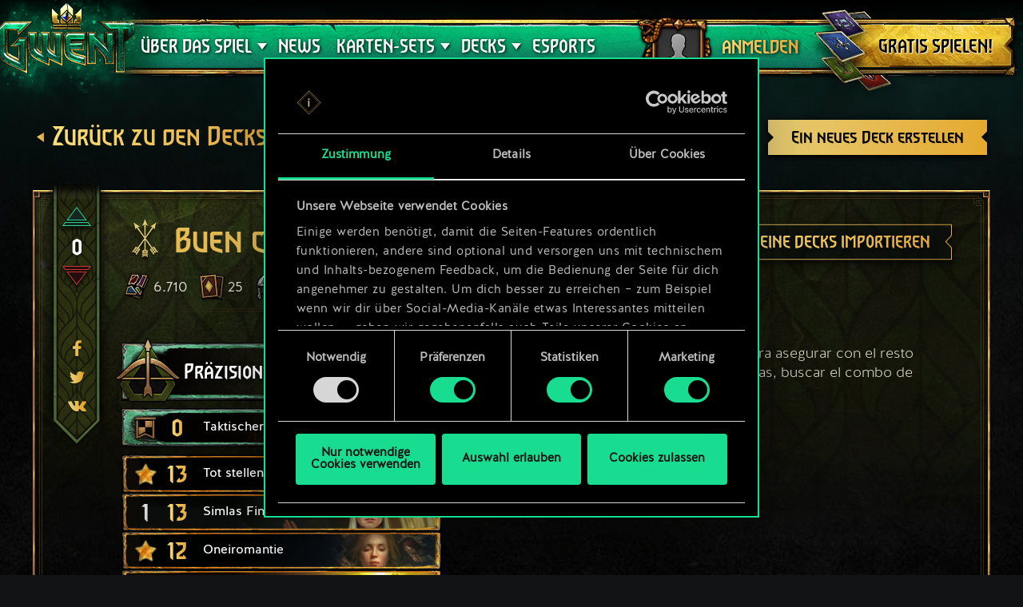

--- FILE ---
content_type: text/html; charset=UTF-8
request_url: https://www.playgwent.com/de/decks/guides/264917
body_size: 16806
content:
<!DOCTYPE html><html class="no-js" lang="de" id="app" prefix="og: http://ogp.me/ns#" data-locale="de_DE"><head><meta charset="utf-8"><meta http-equiv="x-ua-compatible" content="ie=edge"><meta name="viewport" content="width=device-width, initial-scale=1.0"><meta class="foundation-mq"><title>GWENT: The Witcher Card Game</title><link rel="apple-touch-icon" sizes="57x57" href="/favicons/apple-touch-icon-57x57.png"><link rel="apple-touch-icon" sizes="60x60" href="/favicons/apple-touch-icon-60x60.png"><link rel="apple-touch-icon" sizes="72x72" href="/favicons/apple-touch-icon-72x72.png"><link rel="apple-touch-icon" sizes="76x76" href="/favicons/apple-touch-icon-76x76.png"><link rel="apple-touch-icon" sizes="114x114" href="/favicons/apple-touch-icon-114x114.png"><link rel="apple-touch-icon" sizes="120x120" href="/favicons/apple-touch-icon-120x120.png"><link rel="apple-touch-icon" sizes="144x144" href="/favicons/apple-touch-icon-144x144.png"><link rel="apple-touch-icon" sizes="152x152" href="/favicons/apple-touch-icon-152x152.png"><link rel="apple-touch-icon" sizes="180x180" href="/favicons/apple-touch-icon-180x180.png"><link rel="icon" type="image/png" href="/favicons/favicon-32x32.png" sizes="32x32"><link rel="icon" type="image/png" href="/favicons/android-chrome-192x192.png" sizes="192x192"><link rel="icon" type="image/png" href="/favicons/favicon-96x96.png" sizes="96x96"><link rel="icon" type="image/png" href="/favicons/favicon-16x16.png" sizes="16x16"><link rel="manifest" href="https://www.playgwent.com/favicons/manifest.json"><link rel="mask-icon" href="/favicons/safari-pinned-tab.svg" color="#dc050d"><link rel="shortcut icon" href="/favicons/favicon.ico"><link rel="alternate" href="https://www.playgwent.com/en/decks/guides/264917" hreflang="en"><link rel="alternate" href="https://www.playgwent.com/pl/decks/guides/264917" hreflang="pl"><link rel="alternate" href="https://www.playgwent.com/ru/decks/guides/264917" hreflang="ru"><link rel="alternate" href="https://www.playgwent.com/de/decks/guides/264917" hreflang="de"><link rel="alternate" href="https://www.playgwent.com/fr/decks/guides/264917" hreflang="fr"><link rel="alternate" href="https://www.playgwent.com/pt-BR/decks/guides/264917" hreflang="pt-BR"><link rel="alternate" href="https://www.playgwent.com/es/decks/guides/264917" hreflang="es"><link rel="alternate" href="https://www.playgwent.com/it/decks/guides/264917" hreflang="it"><link rel="alternate" href="https://www.playgwent.com/ja/decks/guides/264917" hreflang="ja"><link rel="alternate" href="https://www.playgwent.com/ko/decks/guides/264917" hreflang="ko"><link rel="alternate" href="https://www.playgwent.com/zh-cn/decks/guides/264917" hreflang="zh-cn"><link rel="canonical" href="https://www.playgwent.com/de/decks/guides/264917"><meta name="msapplication-TileColor" content="#ffffff"><meta name="msapplication-TileImage" content="/favicons/mstile-144x144.png"><meta name="msapplication-config" content="https://www.playgwent.com/favicons/browserconfig.xml"><meta name="theme-color" content="#ffffff"><link rel="stylesheet" href="https://www.playgwent.com/build/css/app-7bef28042c3aecdaffa0.css"><link rel="stylesheet" href="https://www.playgwent.com/build/css/netdecking-4f3a327f5cd405a93f08.css"><meta name="description" content="Spiel GWENT — ein strategisches Kartenspiel der Entscheidungen und Konsequenzen, in dem Können die größte Waffe ist, nicht Glück."><meta property="og:locale:alternate" content="en_US"><meta property="og:locale:alternate" content="pl_PL"><meta property="og:locale:alternate" content="ru_RU"><meta property="og:locale" content="de_DE"><meta property="og:locale:alternate" content="fr_FR"><meta property="og:locale:alternate" content="pt_BR"><meta property="og:locale:alternate" content="es_ES"><meta property="og:locale:alternate" content="it_IT"><meta property="og:locale:alternate" content="ja_JP"><meta property="og:locale:alternate" content="ko_KR"><meta property="og:locale:alternate" content="zh_Hans"><meta property="og:type" content="website"><meta property="og:title" content="GWENT: The Witcher Card Game"><meta property="og:description" content="Spiele das Lieblingskartenspiel des Witcher-Universums! Bei GWENT kombinierst du Bluffs und spontane Entscheidungen mit einem sorgfältig gestalteten Kartensatz, um in rasanten Duellen die Klingen mit Freunden zu kreuzen. "><meta property="og:site_name" content="GWENT: The Witcher Card Game"><meta property="og:image" content="https://www.playgwent.com/build/img/thumbnail/social-en-314a4fd2.jpg"><meta property="og:url" content="https://www.playgwent.com/de/decks/guides/264917"><meta name="twitter:card" content="summary"><meta name="twitter:site" content="@PlayGwent"><meta name="twitter:creator" content="@PlayGwent"><script>
          window.addEventListener('CookiebotOnDialogDisplay', function (e) {
            var el = document.getElementById('CybotCookiebotDialogPoweredbyImage');
            if (el) el.src = 'https://www.playgwent.com/build/img/cookies-icon-7454e042.png';
          }, false);
        </script><!-- Page hiding snippet (recommended) --><style>.async-hide { opacity: 0 !important} </style><script>(function(a,s,y,n,c,h,i,d,e){s.className+=' '+y;
        h.end=i=function(){s.className=s.className.replace(RegExp(' ?'+y),'')};
        (a[n]=a[n]||[]).hide=h;setTimeout(function(){i();h.end=null},c);
        })(window,document.documentElement,'async-hide','dataLayer',4000,{'GTM-PTRDF5W':true});</script><script>
            function readCookie(name) {
                var nameEQ = name + "=";
                var ca = document.cookie.split(';');
                for (var i = 0; i < ca.length; i++) {
                    var c = ca[i];
                    while (c.charAt(0) == ' ') c = c.substring(1, c.length);
                    if (c.indexOf(nameEQ) == 0) return c.substring(nameEQ.length, c.length);
                }
                return null;
            }

            function createCookie(name, value, days) {
                if (days) {
                    var date = new Date();
                    date.setTime(date.getTime() + (days * 24 * 60 * 60 * 1000));
                    var expires = "; expires=" + date.toGMTString();
                }
                else var expires = "";
                document.cookie = name + "=" + value + expires + "; path=/";
            }

            function isValid(val) {
                return val && val.length;
            }

            function deleteCookie(name, path, domain ) {
                document.cookie = name + "=" +
                    ((path) ? ";path="+path:"")+
                    ((domain)?";domain="+domain:"") +
                    ";expires=Thu, 01 Jan 1970 00:00:01 GMT";

            }

            function getCookies(){
              var pairs = document.cookie.split(";");
              var cookies = {};
              for (var i=0; i<pairs.length; i++){
                var pair = pairs[i].split("=");
                cookies[(pair[0]+'').trim()] = decodeURIComponent(pair[1]);
              }
              return cookies;
            }

            function getParameterByName(name, url) {
                if (!url) url = window.location.href;
                name = name.replace(/[\[\]]/g, "\\$&");
                var regex = new RegExp("[?&]" + name + "(=([^&#]*)|&|#|$)"),
                    results = regex.exec(url);
                if (!results) return null;
                if (!results[2]) return '';
                return decodeURIComponent(results[2].replace(/\+/g, " "));
            }

            function getQueryParams(qs) {
              qs = qs.split('+').join(' ');
              var params = {}, tokens,
                re = /[?&]?([^=]+)=([^&]*)/g;
              while (tokens = re.exec(qs)) {
                params[decodeURIComponent(tokens[1])] = decodeURIComponent(tokens[2]);
              }
              return params;
            }

            function randomKey(obj) {
              var keys = Object.keys(obj);
              return keys[ keys.length * Math.random() << 0];
            }

            var pp = getParameterByName('pp');
            if (pp && pp.length) {
                createCookie('_pp', pp);
            }

            (function () {
              var cs = getCookies();
              var us = getParameterByName('utm_source');
              var oc = ['pub_id', 'sub_id', 'admitad_uid'];
              if (us && us.length) {
                for (var key in cs) {
                  if (key.startsWith('utm_')) {
                    createCookie(key, "", -1);
                  }
                }
              }

              var qp = getQueryParams(location.search);
              for (var key in qp) {
                if (key.startsWith('utm_') || oc.indexOf(key) > -1) {
                  createCookie(key, qp[key], 365);
                }
              }
            })();
        </script><!-- Google Tag Manager --><script>(function(w,d,s,l,i){w[l]=w[l]||[];w[l].push({'gtm.start':
            new Date().getTime(),event:'gtm.js'});var f=d.getElementsByTagName(s)[0],
            j=d.createElement(s),dl=l!='dataLayer'?'&l='+l:'';j.async=true;j.src=
            'https://www.googletagmanager.com/gtm.js?id='+i+dl;f.parentNode.insertBefore(j,f);
            })(window,document,'script','dataLayer','GTM-PTRDF5W');</script><!-- End Google Tag Manager --><meta name="facebook-domain-verification" content="rvlisn7cq8cidc5pxkmstuw2reovpd"></head><body class="t-black p-netdecking " data-analytics-page="homepage"><!-- Google Tag Manager (noscript) --><noscript><iframe src="https://www.googletagmanager.com/ns.html?id=GTM-PTRDF5W" height="0" width="0" style="display:none;visibility:hidden"></iframe></noscript><!-- End Google Tag Manager (noscript) --><script>
            var isMobile = (/mobile/i.test(navigator.userAgent) && ('ontouchstart' in window || (window.DocumentTouch && document instanceof DocumentTouch)));
            document.body.className += (isMobile ? ' mobile' : ' desktop');
        </script><script>
        if(/\/no-cache/.test(window.location.href))
      window.history.replaceState(null, '',window.location.href.replace('/no-cache',''));
      </script><header class="header" data-analytics-region="header"><a href="/de" class="btn-crown"></a><button class="btn-nav"><i></i><i></i><i></i></button><div class="header__nav" data-analytics-region="nav full menu"><ul class="menu"><li class="menu__logo"><a href="/de"><img src="/build/img/logo/logo-gwent-big-en-7c21928f.png"
                alt="GWENT: The Witcher Card Game"></a></li><li class="menu__submenu menu__about"><a href="/de/join"><span data-text="ÜBER DAS SPIEL">ÜBER DAS SPIEL</span></a><div><ul><li><a href="/de/updates/crimson-curse"><span>Crimson Curse</span></a></li><li><a href="/de/join"><span>So wird gespielt</span></a></li><li><a href="/de/invite-a-friend"><span>Freunde einladen</span></a></li><li ><a href="/de/media"><span>Medien</span></a></li><li><a href="/de/faq"><span>FAQ</span></a></li><li><a href="https://support.cdprojektred.com/" target="_blank"><span>Support</span></a></li></ul></div></li><li ><a href="/de/news"><span>News</span></a></li><li><a href="/de/decks"><span>DECKS</span></a></li><li><a href="https://masters.playgwent.com"><span>eSports</span></a></li><li><a href="https://forums.cdprojektred.com/forum/de/gwent-aa" target="_blank"><span>Community</span></a></li><li><a ga-on="click" ga-event-category="Button" ga-event-action="Play Free" ga-event-label="menu" href="/de/play-gog" class="play-gog-menu"><span>GRATIS SPIELEN!</span></a></li><li class="menu__faq"><a href="/de/faq" class="faq"><span>FAQ</span></a></li><li class="menu__submenu"><a href=""><i class="ics flag-de"></i><span>Deutsch</span></a><ul class="flags" data-submenu><li><a class="no-pjax" data-analytics-title="select locale: en" href="/en/decks/guides/264917"><i class="ics flag-en"></i><span>English</span></a></li><li><a class="no-pjax" data-analytics-title="select locale: pl" href="/pl/decks/guides/264917"><i class="ics flag-pl"></i><span>Polski</span></a></li><li><a class="no-pjax" data-analytics-title="select locale: ru" href="/ru/decks/guides/264917"><i class="ics flag-ru"></i><span>Pусский</span></a></li><li><a class="no-pjax" data-analytics-title="select locale: de" href="/de/decks/guides/264917"><i class="ics flag-de"></i><span>Deutsch</span></a></li><li><a class="no-pjax" data-analytics-title="select locale: fr" href="/fr/decks/guides/264917"><i class="ics flag-fr"></i><span>Français</span></a></li><li><a class="no-pjax" data-analytics-title="select locale: pt-BR" href="/pt-BR/decks/guides/264917"><i class="ics flag-pt-BR"></i><span>Português (BR)</span></a></li><li><a class="no-pjax" data-analytics-title="select locale: es" href="/es/decks/guides/264917"><i class="ics flag-es"></i><span>Español</span></a></li><li><a class="no-pjax" data-analytics-title="select locale: it" href="/it/decks/guides/264917"><i class="ics flag-it"></i><span>Italiano</span></a></li><li><a class="no-pjax" data-analytics-title="select locale: ja" href="/ja/decks/guides/264917"><i class="ics flag-ja"></i><span>日本語</span></a></li><li><a class="no-pjax" data-analytics-title="select locale: ko" href="/ko/decks/guides/264917"><i class="ics flag-ko"></i><span>한국어</span></a></li><li><a class="no-pjax" data-analytics-title="select locale: zh-cn" href="/zh-cn/decks/guides/264917"><i class="ics flag-zh-cn"></i><span>简体中文</span></a></li></ul></li></ul></div><div class="header-menu"><div class="header-menu__content"><div class="header-menu__wrapper"><div class="header-menu__left"><div class="header-menu__left-mobile"><span class="header-menu__left-bar bar-one"></span><span class="header-menu__left-bar bar-two"></span><span class="header-menu__left-bar bar-three"></span></div><div class="header-menu__left-logo"><a href="/de"><img src="/build/img/logo/logo-gwent-big-en-7c21928f.png" alt="GWENT: The Witcher Card Game"></a></div><nav class="header-menu__left-menu"><ul><li class="header-menu__submenu"><a href="/de/join"><span data-text="ÜBER DAS SPIEL">ÜBER DAS SPIEL</span></a><div class="header-menu__submenu-content"><ul><li><a href="https://forums.cdprojektred.com/forum/de/gwent-aa" target="_blank"><span>Community</span></a></li><li><a href="/de/join"><span>So wird gespielt</span></a></li><li ><a href="/de/media"><span>Medien</span></a></li><li><a href="/de/faq"><span>FAQ</span></a></li><li><a href="https://support.cdprojektred.com/" target="_blank"><span>Support</span></a></li></ul></div></li><li ><a href="/de/news"><span data-text="News">News</span></a></li><li class="header-menu__submenu header-menu__submenu-cardsets"><a href=""><span data-text="KARTEN-SETS">KARTEN-SETS</span></a><div class="header-menu__submenu-content"><ul><li><a href="/de/updates/black-sun"><span>Schwarze Sonne</span></a></li><li><a href="/de/updates/price-of-power"><span>Price of Power</span></a></li><li><a href="/de/updates/way-of-the-witcher"><span>Way of the Witcher</span></a></li><li><a href="/de/updates/master-mirror"><span>Master Mirror</span></a></li><li><a href="/de/updates/merchants-of-ofir"><span>Merchants Of Ofir</span></a></li><li><a href="/de/updates/iron-judgment"><span>Iron Judgment</span></a></li><li><a href="/de/updates/novigrad"><span>Novigrad</span></a></li><li><a href="/de/updates/crimson-curse"><span>Crimson Curse</span></a></li></ul></div></li><li class="header-menu__submenu header-menu__submenu-decks"><a href=""><span data-text="DECKS">DECKS</span></a><div class="header-menu__submenu-content"><ul><li><a href="/de/decks/builder/create-new/factions-and-abilities"><span data-text="Deck erstellen">Deck erstellen</span></a></li><li><a href="/de/decks/builder"><span data-text="Bibliothek">Bibliothek</span></a></li><li><a href="/de/decks"><span data-text="Deck-Leitfäden">Deck-Leitfäden</span></a></li></ul></div></li><li><a href="https://masters.playgwent.com"><span data-text="eSports">eSports</span></a></li><li><a ga-on="click" ga-event-category="Button" ga-event-action="Play Free" ga-event-label="menu" href="/de/play-gog" class="play-gog-menu"><span data-text="GRATIS SPIELEN!">GRATIS SPIELEN!</span></a></li><li class="header-menu__submenu-faq"><a href="/de/faq" class="faq"><span data-text="FAQ">FAQ</span></a></li><li class="header-menu__submenu-langs"><a href=""><i class="ics flag-de"></i><span data-text="Deutsch">Deutsch</span></a><ul class="flags" data-submenu><li><a class="no-pjax" data-analytics-title="select locale: en" href="/en/decks/guides/264917"><i class="ics flag-en"></i><span>English</span></a></li><li><a class="no-pjax" data-analytics-title="select locale: pl" href="/pl/decks/guides/264917"><i class="ics flag-pl"></i><span>Polski</span></a></li><li><a class="no-pjax" data-analytics-title="select locale: ru" href="/ru/decks/guides/264917"><i class="ics flag-ru"></i><span>Pусский</span></a></li><li><a class="no-pjax" data-analytics-title="select locale: de" href="/de/decks/guides/264917"><i class="ics flag-de"></i><span>Deutsch</span></a></li><li><a class="no-pjax" data-analytics-title="select locale: fr" href="/fr/decks/guides/264917"><i class="ics flag-fr"></i><span>Français</span></a></li><li><a class="no-pjax" data-analytics-title="select locale: pt-BR" href="/pt-BR/decks/guides/264917"><i class="ics flag-pt-BR"></i><span>Português (BR)</span></a></li><li><a class="no-pjax" data-analytics-title="select locale: es" href="/es/decks/guides/264917"><i class="ics flag-es"></i><span>Español</span></a></li><li><a class="no-pjax" data-analytics-title="select locale: it" href="/it/decks/guides/264917"><i class="ics flag-it"></i><span>Italiano</span></a></li><li><a class="no-pjax" data-analytics-title="select locale: ja" href="/ja/decks/guides/264917"><i class="ics flag-ja"></i><span>日本語</span></a></li><li><a class="no-pjax" data-analytics-title="select locale: ko" href="/ko/decks/guides/264917"><i class="ics flag-ko"></i><span>한국어</span></a></li><li><a class="no-pjax" data-analytics-title="select locale: zh-cn" href="/zh-cn/decks/guides/264917"><i class="ics flag-zh-cn"></i><span>简体中文</span></a></li></ul></li></ul></nav></div><div class="header-menu__right"><ul class="header-menu__right-profile"><li class="header-menu__profile-login"><a href="#"><div class="header-menu__profile-avatar"></div><span data-text="Anmelden">Anmelden</span><form id="loginForm" method="post" action="/de/profile"></form></a></li><li class="header-menu__profile-logged"><a class="header-menu__profile-url" href="#"><div class="header-menu__profile-avatar"><img src=""><div class="header-menu__profile-avatar-border"><img src=""></div></div><span class="header-menu__profile-username" data-text=""></span></a></li><li><a href="#" class="header-menu__profile-login-mobile"><div class="header-menu__profile-avatar"><img src=""></div><span data-text="Anmelden">Anmelden</span></a></li><li class="header-menu__profile-dropdown-settings"><div><ul><li><a class="header-menu__profile-url" href=""><span>Sieh dir dein profil an!</span></a></li><li><div class="header-menu__profile-settings"><div class="c-spinner"><div class="c-spinner__bounce"><div></div><div></div></div></div><form name="profile_settings" method="post" action="/de/profile/settings/ajax" class="c-form" novalidate="novalidate" autocomplete="off"><div class="form-widget"><label class="required">Sichtbarkeit einstellen auf:</label><div id="profile_settings_visibility"><input type="radio" id="profile_settings_visibility_0" name="profile_settings[visibility]" required="required" value="PUBLIC" checked="checked" /><label for="profile_settings_visibility_0" class="required">OFFEN</label><input type="radio" id="profile_settings_visibility_1" name="profile_settings[visibility]" required="required" value="PRIVATE" /><label for="profile_settings_visibility_1" class="required">PRIVAT</label></div><p>Wenn du deine Profilsichtbarkeit auf <strong>privat</strong> einstellst, kann keiner außer dir die Informationen deines Profils ansehen. Du kannst aber immer noch ein Abzeichen mit deinen aktuellen Ergebnissen und deinem Platz in den GWENT-Ranglisten mit anderen auf Facebook und Twitter teilen.<br /><br />
Beachte, dass es einige Minuten dauern kann, bis die Änderung der Profilsichtbarkeit in Kraft tritt.</p></div></form></div></li><li><a class="header-menu__profile-logout" href=""><span>Abmelden</span><form id="logoutForm" method="post" action="/de/profile/logout"></form></a></li></ul></div></li><script>
      var pru = readCookie('_pru');
      var prb = readCookie('_prb');
      var prbp = decodeURIComponent(readCookie('_prbp'));
      var pra = readCookie('_pra');
      var prap = decodeURIComponent(readCookie('_prap'));
      var prv = readCookie('_prv');

      var cdn = (document.documentElement.lang==='zh-cn') ? 'https://cdn-l-playgwent.gwent.cn/zh-cn' : 'https://cdn-l-playgwent.cdprojektred.com';

      if (isValid(pru) && isValid(pra) && isValid(prv)) {
          var avatarSrc = (prap && prap != 'null') ? prap : cdn+'/avatars/'+pra+'.jpg';
          [].map.call(document.querySelectorAll('.header-menu__profile-avatar>img'), function(el) {
            el.setAttribute('src', avatarSrc);
          });
          if (isValid(prb)) {
              var borderSrc = (prbp && prbp != 'null') ? prbp : cdn+'/borders/'+prb+'.png';
              document.querySelector('.header-menu__profile-avatar-border img').setAttribute('src', borderSrc);
              document.querySelector('.header-menu__profile-logged .header-menu__profile-avatar').dataset.border = prb;
          } else {
              [].map.call(document.querySelectorAll('.header-menu__profile-logged .header-menu__profile-avatar'), function(el) {
                el.classList.add('no-border');
              });
          }
          document.querySelector('.header-menu__right-profile .header-menu__profile-username').textContent = pru;
      }

  </script></ul><div class="header-menu__right-playfree"><a ga-on="click,auxclick" ga-event-category="Button" ga-event-action="Play Free" ga-event-label="menu" data-analytics-title="signup" href="/de/play-gog" class="play-gog-menu" ><span data-text="GRATIS SPIELEN!">GRATIS SPIELEN!</span></a></div></div></div></div></div></header><div class="wrapper"><div class="content"><div id="root"
         data-url-base="/de/decks"
         data-route-base="/de/decks"
         data-locale="de"
         data-languages="[{&quot;label&quot;:&quot;English&quot;,&quot;locale&quot;:&quot;en&quot;,&quot;icon&quot;:&quot;ics flag-en&quot;},{&quot;label&quot;:&quot;Polski&quot;,&quot;locale&quot;:&quot;pl&quot;,&quot;icon&quot;:&quot;ics flag-pl&quot;},{&quot;label&quot;:&quot;P\u0443\u0441\u0441\u043a\u0438\u0439&quot;,&quot;locale&quot;:&quot;ru&quot;,&quot;icon&quot;:&quot;ics flag-ru&quot;},{&quot;label&quot;:&quot;Deutsch&quot;,&quot;locale&quot;:&quot;de&quot;,&quot;icon&quot;:&quot;ics flag-de&quot;},{&quot;label&quot;:&quot;Fran\u00e7ais&quot;,&quot;locale&quot;:&quot;fr&quot;,&quot;icon&quot;:&quot;ics flag-fr&quot;},{&quot;label&quot;:&quot;Portugu\u00eas (BR)&quot;,&quot;locale&quot;:&quot;pt-BR&quot;,&quot;icon&quot;:&quot;ics flag-pt-BR&quot;},{&quot;label&quot;:&quot;Espa\u00f1ol&quot;,&quot;locale&quot;:&quot;es&quot;,&quot;icon&quot;:&quot;ics flag-es&quot;},{&quot;label&quot;:&quot;Italiano&quot;,&quot;locale&quot;:&quot;it&quot;,&quot;icon&quot;:&quot;ics flag-it&quot;},{&quot;label&quot;:&quot;\u65e5\u672c\u8a9e&quot;,&quot;locale&quot;:&quot;ja&quot;,&quot;icon&quot;:&quot;ics flag-ja&quot;},{&quot;label&quot;:&quot;\ud55c\uad6d\uc5b4&quot;,&quot;locale&quot;:&quot;ko&quot;,&quot;icon&quot;:&quot;ics flag-ko&quot;},{&quot;label&quot;:&quot;\u7b80\u4f53\u4e2d\u6587&quot;,&quot;locale&quot;:&quot;zh-cn&quot;,&quot;icon&quot;:&quot;ics flag-zh-cn&quot;}]"
         data-state='{&quot;guide&quot;:{&quot;id&quot;:264917,&quot;deck&quot;:{&quot;id&quot;:918226,&quot;hash&quot;:&quot;7cdc16c5c6b40cb5fd6b10dc748cd34d&quot;,&quot;srcCardTemplates&quot;:[200166,200018,142211,113301,113301,200519,200519,200138,200138,202273,202273,202536,202598,202598,202594,202776,202383,202916,202915,202915,202913,202985,202987,202987,202988,202988],&quot;dataVersionCrc&quot;:&quot;408600046&quot;,&quot;craftingCost&quot;:6710,&quot;provisionsCost&quot;:161,&quot;cardsCount&quot;:25,&quot;unitsCount&quot;:14,&quot;leader&quot;:{&quot;craftingCost&quot;:0,&quot;slotImg&quot;:{&quot;small&quot;:&quot;\/uploads\/media\/assets_slot\/0001\/47\/thumb_46745_assets_slot_small_e7de9ef663237ff0cde461d066ea22e586ce2723.jpg&quot;,&quot;big&quot;:&quot;\/uploads\/media\/assets_slot\/0001\/47\/thumb_46745_assets_slot_big_db5242bcd33a7c211caba9af99eb820ca7dc8762.jpg&quot;},&quot;slotImgCn&quot;:null,&quot;previewImg&quot;:{&quot;small&quot;:&quot;\/uploads\/media\/assets_preview\/0001\/47\/thumb_46742_assets_preview_small_eb3af150891bd9a5332bb8841487b11b464c488e.jpg&quot;,&quot;big&quot;:&quot;\/uploads\/media\/assets_preview\/0001\/47\/thumb_46742_assets_preview_big_c41bbd65369174e3a86c918e0f63c30e3374b445.jpg&quot;},&quot;previewImgCn&quot;:null,&quot;thumbnailImg&quot;:null,&quot;thumbnailImgCn&quot;:null,&quot;abilityImg&quot;:{&quot;small&quot;:&quot;\/uploads\/media\/assets_ability_icon\/0001\/32\/b70a903e98f9b6647e10a5706c05f0f1bb03aa45.png&quot;,&quot;big&quot;:&quot;\/uploads\/media\/assets_ability_icon\/0001\/32\/b70a903e98f9b6647e10a5706c05f0f1bb03aa45.png&quot;},&quot;abilityImgCn&quot;:null,&quot;localizedName&quot;:&quot;Pr\u00e4zisionsschlag&quot;,&quot;tooltip&quot;:[[{&quot;type&quot;:&quot;keyword&quot;,&quot;key&quot;:&quot;order&quot;,&quot;value&quot;:&quot;Befehl&quot;},{&quot;type&quot;:&quot;text&quot;,&quot;value&quot;:&quot;: F\u00fcge einer Einheit 1 Schaden zu. &quot;},{&quot;type&quot;:&quot;keyword&quot;,&quot;key&quot;:&quot;charge&quot;,&quot;value&quot;:&quot;Ladungen&quot;},{&quot;type&quot;:&quot;text&quot;,&quot;value&quot;:&quot;: 3.&quot;}],[{&quot;type&quot;:&quot;text&quot;,&quot;value&quot;:&quot;Sind alle &quot;},{&quot;type&quot;:&quot;keyword&quot;,&quot;key&quot;:&quot;charge&quot;,&quot;value&quot;:&quot;Ladungen&quot;},{&quot;type&quot;:&quot;text&quot;,&quot;value&quot;:&quot; aufgebraucht, &quot;},{&quot;type&quot;:&quot;keyword&quot;,&quot;key&quot;:&quot;spawn&quot;,&quot;value&quot;:&quot;generiere&quot;},{&quot;type&quot;:&quot;text&quot;,&quot;value&quot;:&quot; einen Brokilon-W\u00e4chter und spiele ihn aus.&quot;}],[],[{&quot;type&quot;:&quot;text&quot;,&quot;value&quot;:&quot;Diese F\u00e4higkeit erh\u00f6ht das Decklimit f\u00fcr Rekrutierungskosten um 14.&quot;}]],&quot;fluff&quot;:&quot;Die Dryadenk\u00f6nigin: Augen aus fl\u00fcssigem Silber, ein Herz aus kaltem Stahl.&quot;,&quot;rarity&quot;:&quot;legendary&quot;,&quot;availability&quot;:{&quot;unknownEnum&quot;:false,&quot;value&quot;:1},&quot;repeatCount&quot;:0,&quot;ownable&quot;:true,&quot;categoryName&quot;:null,&quot;id&quot;:200166,&quot;name&quot;:&quot;Precision Strike&quot;,&quot;faction&quot;:{&quot;short&quot;:&quot;sco&quot;,&quot;slug&quot;:&quot;scoiatael&quot;},&quot;cardGroup&quot;:&quot;leader&quot;,&quot;power&quot;:0,&quot;provisionsCost&quot;:14,&quot;type&quot;:&quot;leader&quot;,&quot;primaryCategoryId&quot;:null,&quot;categoryIds&quot;:[],&quot;secondaryFactions&quot;:[],&quot;armour&quot;:0},&quot;modified&quot;:&quot;2025-11-30T22:42:40+00:00&quot;,&quot;faction&quot;:{&quot;short&quot;:&quot;sco&quot;,&quot;slug&quot;:&quot;scoiatael&quot;},&quot;stratagem&quot;:{&quot;craftingCost&quot;:0,&quot;slotImg&quot;:{&quot;small&quot;:&quot;\/uploads\/media\/assets_slot\/0001\/25\/thumb_24547_assets_slot_small.jpg&quot;,&quot;big&quot;:&quot;\/uploads\/media\/assets_slot\/0001\/25\/thumb_24547_assets_slot_big.jpg&quot;},&quot;slotImgCn&quot;:null,&quot;previewImg&quot;:{&quot;small&quot;:&quot;\/uploads\/media\/assets_preview\/0001\/29\/thumb_28564_assets_preview_small.jpg&quot;,&quot;big&quot;:&quot;\/uploads\/media\/assets_preview\/0001\/29\/thumb_28564_assets_preview_big.jpg&quot;},&quot;previewImgCn&quot;:null,&quot;thumbnailImg&quot;:null,&quot;thumbnailImgCn&quot;:null,&quot;abilityImg&quot;:null,&quot;abilityImgCn&quot;:null,&quot;localizedName&quot;:&quot;Taktischer Vorteil&quot;,&quot;tooltip&quot;:[[{&quot;type&quot;:&quot;keyword&quot;,&quot;key&quot;:&quot;order&quot;,&quot;value&quot;:&quot;Befehl&quot;},{&quot;type&quot;:&quot;text&quot;,&quot;value&quot;:&quot;: Verbessere eine verb\u00fcndete Einheit um 5.&quot;}]],&quot;fluff&quot;:&quot;Denkt dran, Kadetten! Wer zuerst zieht, ist im Vorteil \u00fcber seinen Feind!&quot;,&quot;rarity&quot;:&quot;legendary&quot;,&quot;availability&quot;:{&quot;unknownEnum&quot;:false,&quot;value&quot;:0},&quot;repeatCount&quot;:0,&quot;ownable&quot;:false,&quot;categoryName&quot;:null,&quot;id&quot;:202140,&quot;name&quot;:&quot;Tactical Advantage&quot;,&quot;faction&quot;:{&quot;short&quot;:&quot;neu&quot;,&quot;slug&quot;:&quot;neutral&quot;},&quot;cardGroup&quot;:&quot;gold&quot;,&quot;power&quot;:0,&quot;provisionsCost&quot;:0,&quot;type&quot;:&quot;stratagem&quot;,&quot;primaryCategoryId&quot;:null,&quot;categoryIds&quot;:[],&quot;secondaryFactions&quot;:[],&quot;armour&quot;:0},&quot;cards&quot;:[{&quot;craftingCost&quot;:30,&quot;slotImg&quot;:{&quot;small&quot;:&quot;\/uploads\/media\/assets_slot\/0001\/16\/thumb_15703_assets_slot_small.jpg&quot;,&quot;big&quot;:&quot;\/uploads\/media\/assets_slot\/0001\/16\/thumb_15703_assets_slot_big.jpg&quot;},&quot;slotImgCn&quot;:null,&quot;previewImg&quot;:{&quot;small&quot;:&quot;\/uploads\/media\/assets_preview\/0001\/26\/thumb_25342_assets_preview_small.jpg&quot;,&quot;big&quot;:&quot;\/uploads\/media\/assets_preview\/0001\/26\/thumb_25342_assets_preview_big.jpg&quot;},&quot;previewImgCn&quot;:null,&quot;thumbnailImg&quot;:null,&quot;thumbnailImgCn&quot;:null,&quot;abilityImg&quot;:null,&quot;abilityImgCn&quot;:null,&quot;localizedName&quot;:&quot;Alzurs Donner&quot;,&quot;tooltip&quot;:[[{&quot;type&quot;:&quot;text&quot;,&quot;value&quot;:&quot;F\u00fcge einer Einheit 5 Schaden zu.&quot;}]],&quot;fluff&quot;:&quot;Wir haben keine Chance, etwas derart Kompliziertes zu beschw\u00f6ren wie den Blitz des Alzur. Alzur, wird behauptet, hatte eine Stimme wie eine Glocke und eine Aussprache wie ein begnadeter Redner.&quot;,&quot;rarity&quot;:&quot;common&quot;,&quot;availability&quot;:{&quot;unknownEnum&quot;:false,&quot;value&quot;:10},&quot;repeatCount&quot;:1,&quot;ownable&quot;:true,&quot;categoryName&quot;:&quot;Zauber&quot;,&quot;id&quot;:113301,&quot;name&quot;:&quot;Alzur&#039;s Thunder&quot;,&quot;faction&quot;:{&quot;short&quot;:&quot;neu&quot;,&quot;slug&quot;:&quot;neutral&quot;},&quot;cardGroup&quot;:&quot;bronze&quot;,&quot;power&quot;:0,&quot;provisionsCost&quot;:5,&quot;type&quot;:&quot;special&quot;,&quot;primaryCategoryId&quot;:20,&quot;categoryIds&quot;:[],&quot;secondaryFactions&quot;:[],&quot;armour&quot;:0},{&quot;craftingCost&quot;:800,&quot;slotImg&quot;:{&quot;small&quot;:&quot;\/uploads\/media\/assets_slot\/0001\/17\/thumb_16423_assets_slot_small.jpg&quot;,&quot;big&quot;:&quot;\/uploads\/media\/assets_slot\/0001\/17\/thumb_16423_assets_slot_big.jpg&quot;},&quot;slotImgCn&quot;:null,&quot;previewImg&quot;:{&quot;small&quot;:&quot;\/uploads\/media\/assets_preview\/0001\/27\/thumb_26026_assets_preview_small.jpg&quot;,&quot;big&quot;:&quot;\/uploads\/media\/assets_preview\/0001\/27\/thumb_26026_assets_preview_big.jpg&quot;},&quot;previewImgCn&quot;:null,&quot;thumbnailImg&quot;:null,&quot;thumbnailImgCn&quot;:null,&quot;abilityImg&quot;:null,&quot;abilityImgCn&quot;:null,&quot;localizedName&quot;:&quot;Aelirenn&quot;,&quot;tooltip&quot;:[[{&quot;type&quot;:&quot;text&quot;,&quot;value&quot;:&quot;Kontrollierst du am Ende deines Zugs mindestens 5 Elfen, &quot;},{&quot;type&quot;:&quot;keyword&quot;,&quot;key&quot;:&quot;summon&quot;,&quot;value&quot;:&quot;rufe&quot;},{&quot;type&quot;:&quot;text&quot;,&quot;value&quot;:&quot; diese Einheit aus deinem Deck in deine &quot;},{&quot;type&quot;:&quot;keyword&quot;,&quot;key&quot;:&quot;melee&quot;,&quot;value&quot;:&quot;Nahkampf&quot;},{&quot;type&quot;:&quot;text&quot;,&quot;value&quot;:&quot;-Reihe herbei.&quot;}]],&quot;fluff&quot;:&quot;Besser stehend sterben als kniend leben.&quot;,&quot;rarity&quot;:&quot;legendary&quot;,&quot;availability&quot;:{&quot;unknownEnum&quot;:false,&quot;value&quot;:1},&quot;repeatCount&quot;:0,&quot;ownable&quot;:true,&quot;categoryName&quot;:&quot;Elf, Krieger&quot;,&quot;id&quot;:142211,&quot;name&quot;:&quot;Aelirenn&quot;,&quot;faction&quot;:{&quot;short&quot;:&quot;sco&quot;,&quot;slug&quot;:&quot;scoiatael&quot;},&quot;cardGroup&quot;:&quot;gold&quot;,&quot;power&quot;:4,&quot;provisionsCost&quot;:7,&quot;type&quot;:&quot;unit&quot;,&quot;primaryCategoryId&quot;:39,&quot;categoryIds&quot;:[86],&quot;secondaryFactions&quot;:[],&quot;armour&quot;:0},{&quot;craftingCost&quot;:800,&quot;slotImg&quot;:{&quot;small&quot;:&quot;\/uploads\/media\/assets_slot\/0001\/18\/thumb_17071_assets_slot_small.jpg&quot;,&quot;big&quot;:&quot;\/uploads\/media\/assets_slot\/0001\/18\/thumb_17071_assets_slot_big.jpg&quot;},&quot;slotImgCn&quot;:null,&quot;previewImg&quot;:{&quot;small&quot;:&quot;\/uploads\/media\/assets_preview\/0001\/27\/thumb_26779_assets_preview_small.jpg&quot;,&quot;big&quot;:&quot;\/uploads\/media\/assets_preview\/0001\/27\/thumb_26779_assets_preview_big.jpg&quot;},&quot;previewImgCn&quot;:null,&quot;thumbnailImg&quot;:null,&quot;thumbnailImgCn&quot;:null,&quot;abilityImg&quot;:null,&quot;abilityImgCn&quot;:null,&quot;localizedName&quot;:&quot;Korathi-Hitzewelle&quot;,&quot;tooltip&quot;:[[{&quot;type&quot;:&quot;keyword&quot;,&quot;key&quot;:&quot;banish&quot;,&quot;value&quot;:&quot;Verbanne&quot;},{&quot;type&quot;:&quot;text&quot;,&quot;value&quot;:&quot; eine Einheit oder ein Artefakt.&quot;}]],&quot;fluff&quot;:&quot;Vicovaro-Gelehrte haben berechnet, dass die von der D\u00fcrre betroffenen Provinzen ohne die Hilfe des Kaiserreichs die H\u00e4lfte der Bev\u00f6lkerung, zwei Drittel des Viehbestands und s\u00e4mtlichen Willen zur Rebellion verlieren werden.&quot;,&quot;rarity&quot;:&quot;legendary&quot;,&quot;availability&quot;:{&quot;unknownEnum&quot;:false,&quot;value&quot;:1},&quot;repeatCount&quot;:0,&quot;ownable&quot;:true,&quot;categoryName&quot;:null,&quot;id&quot;:200018,&quot;name&quot;:&quot;Korathi Heatwave&quot;,&quot;faction&quot;:{&quot;short&quot;:&quot;neu&quot;,&quot;slug&quot;:&quot;neutral&quot;},&quot;cardGroup&quot;:&quot;gold&quot;,&quot;power&quot;:0,&quot;provisionsCost&quot;:10,&quot;type&quot;:&quot;special&quot;,&quot;primaryCategoryId&quot;:null,&quot;categoryIds&quot;:[],&quot;secondaryFactions&quot;:[],&quot;armour&quot;:0},{&quot;craftingCost&quot;:30,&quot;slotImg&quot;:{&quot;small&quot;:&quot;\/uploads\/media\/assets_slot\/0001\/18\/thumb_17392_assets_slot_small.jpg&quot;,&quot;big&quot;:&quot;\/uploads\/media\/assets_slot\/0001\/18\/thumb_17392_assets_slot_big.jpg&quot;},&quot;slotImgCn&quot;:null,&quot;previewImg&quot;:{&quot;small&quot;:&quot;\/uploads\/media\/assets_preview\/0001\/28\/thumb_27358_assets_preview_small.jpg&quot;,&quot;big&quot;:&quot;\/uploads\/media\/assets_preview\/0001\/28\/thumb_27358_assets_preview_big.jpg&quot;},&quot;previewImgCn&quot;:null,&quot;thumbnailImg&quot;:null,&quot;thumbnailImgCn&quot;:null,&quot;abilityImg&quot;:null,&quot;abilityImgCn&quot;:null,&quot;localizedName&quot;:&quot;Elfenschreiber&quot;,&quot;tooltip&quot;:[[{&quot;type&quot;:&quot;text&quot;,&quot;value&quot;:&quot;Wann immer du eine Sonderkarte ausspielst, entferne einen Z\u00e4hler.&quot;}],[{&quot;type&quot;:&quot;text&quot;,&quot;value&quot;:&quot;Z\u00e4hler: 3.&quot;}],[{&quot;type&quot;:&quot;text&quot;,&quot;value&quot;:&quot;Wenn der Z\u00e4hler 0 erreicht, verbessere diese Karte um 6.&quot;}]],&quot;fluff&quot;:&quot;Wissen ist ein Privileg und Privilegien d\u00fcrfen nur mit Gleichgestellten geteilt werden.&quot;,&quot;rarity&quot;:&quot;common&quot;,&quot;availability&quot;:{&quot;unknownEnum&quot;:false,&quot;value&quot;:1},&quot;repeatCount&quot;:1,&quot;ownable&quot;:true,&quot;categoryName&quot;:&quot;Elf, Magier&quot;,&quot;id&quot;:200138,&quot;name&quot;:&quot;Elven Scribe&quot;,&quot;faction&quot;:{&quot;short&quot;:&quot;sco&quot;,&quot;slug&quot;:&quot;scoiatael&quot;},&quot;cardGroup&quot;:&quot;bronze&quot;,&quot;power&quot;:4,&quot;provisionsCost&quot;:4,&quot;type&quot;:&quot;unit&quot;,&quot;primaryCategoryId&quot;:39,&quot;categoryIds&quot;:[14],&quot;secondaryFactions&quot;:[],&quot;armour&quot;:0},{&quot;craftingCost&quot;:30,&quot;slotImg&quot;:{&quot;small&quot;:&quot;\/uploads\/media\/assets_slot\/0001\/18\/thumb_17701_assets_slot_small.jpg&quot;,&quot;big&quot;:&quot;\/uploads\/media\/assets_slot\/0001\/18\/thumb_17701_assets_slot_big.jpg&quot;},&quot;slotImgCn&quot;:null,&quot;previewImg&quot;:{&quot;small&quot;:&quot;\/uploads\/media\/assets_preview\/0001\/28\/thumb_27709_assets_preview_small.jpg&quot;,&quot;big&quot;:&quot;\/uploads\/media\/assets_preview\/0001\/28\/thumb_27709_assets_preview_big.jpg&quot;},&quot;previewImgCn&quot;:null,&quot;thumbnailImg&quot;:null,&quot;thumbnailImgCn&quot;:null,&quot;abilityImg&quot;:null,&quot;abilityImgCn&quot;:null,&quot;localizedName&quot;:&quot;Mahakamer Ale&quot;,&quot;tooltip&quot;:[[{&quot;type&quot;:&quot;text&quot;,&quot;value&quot;:&quot;Verbessere eine Einheit um 5 und entferne ihren &quot;},{&quot;type&quot;:&quot;keyword&quot;,&quot;key&quot;:&quot;lock&quot;,&quot;value&quot;:&quot;Block&quot;},{&quot;type&quot;:&quot;text&quot;,&quot;value&quot;:&quot;.&quot;}]],&quot;fluff&quot;:&quot;Der vermutlich gr\u00f6\u00dfte Beitrag der Zwerge zur Weltkultur.&quot;,&quot;rarity&quot;:&quot;common&quot;,&quot;availability&quot;:{&quot;unknownEnum&quot;:false,&quot;value&quot;:1},&quot;repeatCount&quot;:1,&quot;ownable&quot;:true,&quot;categoryName&quot;:&quot;Alchemie&quot;,&quot;id&quot;:200519,&quot;name&quot;:&quot;Mahakam Ale&quot;,&quot;faction&quot;:{&quot;short&quot;:&quot;neu&quot;,&quot;slug&quot;:&quot;neutral&quot;},&quot;cardGroup&quot;:&quot;bronze&quot;,&quot;power&quot;:0,&quot;provisionsCost&quot;:4,&quot;type&quot;:&quot;special&quot;,&quot;primaryCategoryId&quot;:33,&quot;categoryIds&quot;:[],&quot;secondaryFactions&quot;:[],&quot;armour&quot;:0},{&quot;craftingCost&quot;:80,&quot;slotImg&quot;:{&quot;small&quot;:&quot;\/uploads\/media\/assets_slot\/0001\/25\/thumb_24949_assets_slot_small.jpg&quot;,&quot;big&quot;:&quot;\/uploads\/media\/assets_slot\/0001\/25\/thumb_24949_assets_slot_big.jpg&quot;},&quot;slotImgCn&quot;:null,&quot;previewImg&quot;:{&quot;small&quot;:&quot;\/uploads\/media\/assets_preview\/0001\/30\/thumb_29275_assets_preview_small.jpg&quot;,&quot;big&quot;:&quot;\/uploads\/media\/assets_preview\/0001\/30\/thumb_29275_assets_preview_big.jpg&quot;},&quot;previewImgCn&quot;:null,&quot;thumbnailImg&quot;:null,&quot;thumbnailImgCn&quot;:null,&quot;abilityImg&quot;:null,&quot;abilityImgCn&quot;:null,&quot;localizedName&quot;:&quot;Brokilon-W\u00e4chter&quot;,&quot;tooltip&quot;:[[{&quot;type&quot;:&quot;keyword&quot;,&quot;key&quot;:&quot;deploy&quot;,&quot;value&quot;:&quot;Einsatz&quot;},{&quot;type&quot;:&quot;text&quot;,&quot;value&quot;:&quot;: F\u00fcge einer gegnerischen Einheit 2 Schaden zu.&quot;}],[{&quot;type&quot;:&quot;keyword&quot;,&quot;key&quot;:&quot;deathblow&quot;,&quot;value&quot;:&quot;Todessto\u00df&quot;},{&quot;type&quot;:&quot;text&quot;,&quot;value&quot;:&quot;: &quot;},{&quot;type&quot;:&quot;keyword&quot;,&quot;key&quot;:&quot;summon&quot;,&quot;value&quot;:&quot;Rufe&quot;},{&quot;type&quot;:&quot;text&quot;,&quot;value&quot;:&quot; alle Kopien dieser Einheit aus deinem Deck in diese Reihe herbei.&quot;}]],&quot;fluff&quot;:&quot;Brokilon ist nicht nur der Wald, den du vor dir siehst. Sie lebt auch in den St\u00e4dten, D\u00f6rfern und Feldern weiter, die ihr so stumpfsinnig aus ihrem Fleisch geschnitten habt. Wir werden zur\u00fcckholen, was ihr genommen wurde.&quot;,&quot;rarity&quot;:&quot;rare&quot;,&quot;availability&quot;:{&quot;unknownEnum&quot;:false,&quot;value&quot;:11},&quot;repeatCount&quot;:1,&quot;ownable&quot;:true,&quot;categoryName&quot;:&quot;Dryade, Krieger&quot;,&quot;id&quot;:202273,&quot;name&quot;:&quot;Brokilon Sentinel&quot;,&quot;faction&quot;:{&quot;short&quot;:&quot;sco&quot;,&quot;slug&quot;:&quot;scoiatael&quot;},&quot;cardGroup&quot;:&quot;bronze&quot;,&quot;power&quot;:2,&quot;provisionsCost&quot;:4,&quot;type&quot;:&quot;unit&quot;,&quot;primaryCategoryId&quot;:37,&quot;categoryIds&quot;:[86],&quot;secondaryFactions&quot;:[],&quot;armour&quot;:0},{&quot;craftingCost&quot;:200,&quot;slotImg&quot;:{&quot;small&quot;:&quot;\/uploads\/media\/assets_slot\/0001\/31\/thumb_30298_assets_slot_small.jpg&quot;,&quot;big&quot;:&quot;\/uploads\/media\/assets_slot\/0001\/31\/thumb_30298_assets_slot_big.jpg&quot;},&quot;slotImgCn&quot;:null,&quot;previewImg&quot;:{&quot;small&quot;:&quot;\/uploads\/media\/assets_preview\/0001\/31\/thumb_30292_assets_preview_small.jpg&quot;,&quot;big&quot;:&quot;\/uploads\/media\/assets_preview\/0001\/31\/thumb_30292_assets_preview_big.jpg&quot;},&quot;previewImgCn&quot;:null,&quot;thumbnailImg&quot;:null,&quot;thumbnailImgCn&quot;:null,&quot;abilityImg&quot;:null,&quot;abilityImgCn&quot;:null,&quot;localizedName&quot;:&quot;Harald Gord&quot;,&quot;tooltip&quot;:[[{&quot;type&quot;:&quot;keyword&quot;,&quot;key&quot;:&quot;deploy&quot;,&quot;value&quot;:&quot;Einsatz&quot;},{&quot;type&quot;:&quot;text&quot;,&quot;value&quot;:&quot;: Verbessere diese Karte um 0.&quot;}],[{&quot;type&quot;:&quot;text&quot;,&quot;value&quot;:&quot;Erh\u00f6he die Verbesserung f\u00fcr jede von dir in dieser Partie ausgespielte Sonderkarte um 1. Die Verbesserung kann 12 nicht \u00fcberschreiten.&quot;}]],&quot;fluff&quot;:&quot;Das letzte Mal, als sich Haralds sonst so grimmige Miene eines Grinsens nicht verwehren konnte, war 1211, als Brouver Hoog volltrunken f\u00fcnf Schalen Ziegeneintopf vertilgte und sich umgehend in die Hosen schiss.&quot;,&quot;rarity&quot;:&quot;epic&quot;,&quot;availability&quot;:{&quot;unknownEnum&quot;:false,&quot;value&quot;:12},&quot;repeatCount&quot;:0,&quot;ownable&quot;:true,&quot;categoryName&quot;:&quot;Zwerg, Kronenspalter&quot;,&quot;id&quot;:202383,&quot;name&quot;:&quot;Harald Gord&quot;,&quot;faction&quot;:{&quot;short&quot;:&quot;syn&quot;,&quot;slug&quot;:&quot;syndicate&quot;},&quot;cardGroup&quot;:&quot;gold&quot;,&quot;power&quot;:3,&quot;provisionsCost&quot;:7,&quot;type&quot;:&quot;unit&quot;,&quot;primaryCategoryId&quot;:47,&quot;categoryIds&quot;:[95],&quot;secondaryFactions&quot;:[{&quot;neutral&quot;:false,&quot;unknownEnum&quot;:false,&quot;value&quot;:4}],&quot;armour&quot;:0},{&quot;craftingCost&quot;:800,&quot;slotImg&quot;:{&quot;small&quot;:&quot;\/uploads\/media\/assets_slot\/0001\/33\/thumb_32059_assets_slot_small.jpg&quot;,&quot;big&quot;:&quot;\/uploads\/media\/assets_slot\/0001\/33\/thumb_32059_assets_slot_big.jpg&quot;},&quot;slotImgCn&quot;:null,&quot;previewImg&quot;:{&quot;small&quot;:&quot;\/uploads\/media\/assets_preview\/0001\/33\/thumb_32056_assets_preview_small.jpg&quot;,&quot;big&quot;:&quot;\/uploads\/media\/assets_preview\/0001\/33\/thumb_32056_assets_preview_big.jpg&quot;},&quot;previewImgCn&quot;:null,&quot;thumbnailImg&quot;:null,&quot;thumbnailImgCn&quot;:null,&quot;abilityImg&quot;:null,&quot;abilityImgCn&quot;:null,&quot;localizedName&quot;:&quot;Tot stellen&quot;,&quot;tooltip&quot;:[[{&quot;type&quot;:&quot;keyword&quot;,&quot;key&quot;:&quot;doomed&quot;,&quot;value&quot;:&quot;Verdammt&quot;},{&quot;type&quot;:&quot;text&quot;,&quot;value&quot;:&quot;.&quot;}],[{&quot;type&quot;:&quot;text&quot;,&quot;value&quot;:&quot;Szenario: Schreite voran, wann immer du einen Elfen ausspielst.&quot;}],[{&quot;type&quot;:&quot;text&quot;,&quot;value&quot;:&quot;Prolog: &quot;},{&quot;type&quot;:&quot;keyword&quot;,&quot;key&quot;:&quot;spawn&quot;,&quot;value&quot;:&quot;Generiere&quot;},{&quot;type&quot;:&quot;text&quot;,&quot;value&quot;:&quot; Vernossiels Kommando in dieser Reihe.&quot;}],[{&quot;type&quot;:&quot;text&quot;,&quot;value&quot;:&quot;Kapitel 1: &quot;},{&quot;type&quot;:&quot;keyword&quot;,&quot;key&quot;:&quot;spawn&quot;,&quot;value&quot;:&quot;Generiere&quot;},{&quot;type&quot;:&quot;text&quot;,&quot;value&quot;:&quot; 2 Elfen-Elitesch\u00fctzen in dieser Reihe.&quot;}],[{&quot;type&quot;:&quot;text&quot;,&quot;value&quot;:&quot;Kapitel 2: &quot;},{&quot;type&quot;:&quot;keyword&quot;,&quot;key&quot;:&quot;spawn&quot;,&quot;value&quot;:&quot;Generiere&quot;},{&quot;type&quot;:&quot;text&quot;,&quot;value&quot;:&quot; und spiele Wegelagerei aus.&quot;}]],&quot;fluff&quot;:&quot;Wer eine Falle stellt, versteckt sich normalerweise. Allerdings gibt es auch Ausnahmen von dieser Regel.&quot;,&quot;rarity&quot;:&quot;legendary&quot;,&quot;availability&quot;:{&quot;unknownEnum&quot;:false,&quot;value&quot;:14},&quot;repeatCount&quot;:0,&quot;ownable&quot;:true,&quot;categoryName&quot;:&quot;Szenario&quot;,&quot;id&quot;:202536,&quot;name&quot;:&quot;Feign Death&quot;,&quot;faction&quot;:{&quot;short&quot;:&quot;sco&quot;,&quot;slug&quot;:&quot;scoiatael&quot;},&quot;cardGroup&quot;:&quot;gold&quot;,&quot;power&quot;:0,&quot;provisionsCost&quot;:13,&quot;type&quot;:&quot;artifact&quot;,&quot;primaryCategoryId&quot;:107,&quot;categoryIds&quot;:[],&quot;secondaryFactions&quot;:[],&quot;armour&quot;:0},{&quot;craftingCost&quot;:800,&quot;slotImg&quot;:{&quot;small&quot;:&quot;\/uploads\/media\/assets_slot\/0001\/33\/thumb_32557_assets_slot_small_f1752165eece3e0135b4fcf622379d9696751167.jpg&quot;,&quot;big&quot;:&quot;\/uploads\/media\/assets_slot\/0001\/33\/thumb_32557_assets_slot_big_00ba0de02363fd59f3ba3bd84c50a027e81ef60f.jpg&quot;},&quot;slotImgCn&quot;:null,&quot;previewImg&quot;:{&quot;small&quot;:&quot;\/uploads\/media\/assets_preview\/0001\/33\/thumb_32275_assets_preview_small_6a7ae8a5f747b934a7525fb3d18014ff39c3433a.jpg&quot;,&quot;big&quot;:&quot;\/uploads\/media\/assets_preview\/0001\/33\/thumb_32275_assets_preview_big_fee44c1b638bd3e77bac6c8d194e0dbf1bc33e82.jpg&quot;},&quot;previewImgCn&quot;:null,&quot;thumbnailImg&quot;:null,&quot;thumbnailImgCn&quot;:null,&quot;abilityImg&quot;:null,&quot;abilityImgCn&quot;:null,&quot;localizedName&quot;:&quot;Oneiromantie&quot;,&quot;tooltip&quot;:[[{&quot;type&quot;:&quot;keyword&quot;,&quot;key&quot;:&quot;echo&quot;,&quot;value&quot;:&quot;Echo&quot;},{&quot;type&quot;:&quot;text&quot;,&quot;value&quot;:&quot;.&quot;}],[{&quot;type&quot;:&quot;text&quot;,&quot;value&quot;:&quot;Spiele eine Karte aus deinem Deck aus.&quot;}]],&quot;fluff&quot;:&quot;Aus Tr\u00e4umen die Vergangenheit und Zukunft zu lesen, ist nicht leicht, selbst f\u00fcr einen Meister nicht.&quot;,&quot;rarity&quot;:&quot;legendary&quot;,&quot;availability&quot;:{&quot;unknownEnum&quot;:false,&quot;value&quot;:15},&quot;repeatCount&quot;:0,&quot;ownable&quot;:true,&quot;categoryName&quot;:&quot;Zauber&quot;,&quot;id&quot;:202594,&quot;name&quot;:&quot;Oneiromancy&quot;,&quot;faction&quot;:{&quot;short&quot;:&quot;neu&quot;,&quot;slug&quot;:&quot;neutral&quot;},&quot;cardGroup&quot;:&quot;gold&quot;,&quot;power&quot;:0,&quot;provisionsCost&quot;:12,&quot;type&quot;:&quot;special&quot;,&quot;primaryCategoryId&quot;:20,&quot;categoryIds&quot;:[],&quot;secondaryFactions&quot;:[],&quot;armour&quot;:0},{&quot;craftingCost&quot;:80,&quot;slotImg&quot;:{&quot;small&quot;:&quot;\/uploads\/media\/assets_slot\/0001\/33\/thumb_32566_assets_slot_small_8387df4b01b04f38740d28e2644a46abe50f4bc3.jpg&quot;,&quot;big&quot;:&quot;\/uploads\/media\/assets_slot\/0001\/33\/thumb_32566_assets_slot_big_ff83725b07689f44e4f37b198688276ef15db993.jpg&quot;},&quot;slotImgCn&quot;:null,&quot;previewImg&quot;:{&quot;small&quot;:&quot;\/uploads\/media\/assets_preview\/0001\/33\/thumb_32287_assets_preview_small_ce0eb0b97b440a114cf956dcac28d5ba8e2f0371.jpg&quot;,&quot;big&quot;:&quot;\/uploads\/media\/assets_preview\/0001\/33\/thumb_32287_assets_preview_big_eedcd0a5daae325f4f6bc1f44b90a4a885fd1b75.jpg&quot;},&quot;previewImgCn&quot;:null,&quot;thumbnailImg&quot;:null,&quot;thumbnailImgCn&quot;:null,&quot;abilityImg&quot;:null,&quot;abilityImgCn&quot;:null,&quot;localizedName&quot;:&quot;Pakt&quot;,&quot;tooltip&quot;:[[{&quot;type&quot;:&quot;text&quot;,&quot;value&quot;:&quot;Verbessere eine Einheit um 6 und gib ihr &quot;},{&quot;type&quot;:&quot;keyword&quot;,&quot;key&quot;:&quot;doomed&quot;,&quot;value&quot;:&quot;Verdammt&quot;},{&quot;type&quot;:&quot;text&quot;,&quot;value&quot;:&quot;.&quot;}]],&quot;fluff&quot;:&quot;Die W\u00fcnsche wird er dir gerne erf\u00fcllen.\u00a0\u2013 Gold und Silber, er ist dir ganz zu Willen.\u00a0\u2013 Doch wenn er kommt, dann musst du die Schuld bezahlen.\u00a0\u2013 Dann ist es Schluss mit L\u00e4cheln und Prahlen.&quot;,&quot;rarity&quot;:&quot;rare&quot;,&quot;availability&quot;:{&quot;unknownEnum&quot;:false,&quot;value&quot;:15},&quot;repeatCount&quot;:1,&quot;ownable&quot;:true,&quot;categoryName&quot;:&quot;Zauber&quot;,&quot;id&quot;:202598,&quot;name&quot;:&quot;Pact&quot;,&quot;faction&quot;:{&quot;short&quot;:&quot;neu&quot;,&quot;slug&quot;:&quot;neutral&quot;},&quot;cardGroup&quot;:&quot;bronze&quot;,&quot;power&quot;:0,&quot;provisionsCost&quot;:4,&quot;type&quot;:&quot;special&quot;,&quot;primaryCategoryId&quot;:20,&quot;categoryIds&quot;:[],&quot;secondaryFactions&quot;:[],&quot;armour&quot;:0},{&quot;craftingCost&quot;:800,&quot;slotImg&quot;:{&quot;small&quot;:&quot;\/uploads\/media\/assets_slot\/0001\/37\/thumb_36664_assets_slot_small_2551d41ac3203a31cd5e350bd81dc3ce965d6baa.jpg&quot;,&quot;big&quot;:&quot;\/uploads\/media\/assets_slot\/0001\/37\/thumb_36664_assets_slot_big_29d05c7a91f67dbf1b45e23e8d44804e7d2228fa.jpg&quot;},&quot;slotImgCn&quot;:null,&quot;previewImg&quot;:{&quot;small&quot;:&quot;\/uploads\/media\/assets_preview\/0001\/37\/thumb_36433_assets_preview_small_04c62b86aacae161e122b1d10385305d89594e6f.jpg&quot;,&quot;big&quot;:&quot;\/uploads\/media\/assets_preview\/0001\/37\/thumb_36433_assets_preview_big_01a10911dc2b728537d6e167d21237dc3d846d88.jpg&quot;},&quot;previewImgCn&quot;:null,&quot;thumbnailImg&quot;:null,&quot;thumbnailImgCn&quot;:null,&quot;abilityImg&quot;:null,&quot;abilityImgCn&quot;:null,&quot;localizedName&quot;:&quot;Alzur&quot;,&quot;tooltip&quot;:[[{&quot;type&quot;:&quot;text&quot;,&quot;value&quot;:&quot;Wann immer du eine Zauberkarte ausspielst, &quot;},{&quot;type&quot;:&quot;keyword&quot;,&quot;key&quot;:&quot;spawn&quot;,&quot;value&quot;:&quot;generiere&quot;},{&quot;type&quot;:&quot;text&quot;,&quot;value&quot;:&quot; eine zuf\u00e4llig gew\u00e4hlte Einheit mit denselben Rekrutierungskosten in dieser Reihe.&quot;}],[{&quot;type&quot;:&quot;text&quot;,&quot;value&quot;:&quot;Z\u00e4hler: 3.&quot;}]],&quot;fluff&quot;:&quot;Rebell, Ausgesto\u00dfener, Ritter ... sogar Zauberer, sofern man es glauben kann.&quot;,&quot;rarity&quot;:&quot;legendary&quot;,&quot;availability&quot;:{&quot;unknownEnum&quot;:false,&quot;value&quot;:16},&quot;repeatCount&quot;:0,&quot;ownable&quot;:true,&quot;categoryName&quot;:&quot;Mensch, Magier, Ritter&quot;,&quot;id&quot;:202776,&quot;name&quot;:&quot;Alzur&quot;,&quot;faction&quot;:{&quot;short&quot;:&quot;neu&quot;,&quot;slug&quot;:&quot;neutral&quot;},&quot;cardGroup&quot;:&quot;gold&quot;,&quot;power&quot;:5,&quot;provisionsCost&quot;:9,&quot;type&quot;:&quot;unit&quot;,&quot;primaryCategoryId&quot;:78,&quot;categoryIds&quot;:[14,79],&quot;secondaryFactions&quot;:[],&quot;armour&quot;:0},{&quot;craftingCost&quot;:800,&quot;slotImg&quot;:{&quot;small&quot;:&quot;\/uploads\/media\/assets_slot\/0001\/41\/thumb_40109_assets_slot_small_74ab81835e4dfd43c2da1880e15222670656a581.jpg&quot;,&quot;big&quot;:&quot;\/uploads\/media\/assets_slot\/0001\/41\/thumb_40109_assets_slot_big_ca5c23dfd31c10abfcad41cc6914299d7237f811.jpg&quot;},&quot;slotImgCn&quot;:null,&quot;previewImg&quot;:{&quot;small&quot;:&quot;\/uploads\/media\/assets_preview\/0001\/28\/thumb_27457_assets_preview_small.jpg&quot;,&quot;big&quot;:&quot;\/uploads\/media\/assets_preview\/0001\/28\/thumb_27457_assets_preview_big.jpg&quot;},&quot;previewImgCn&quot;:null,&quot;thumbnailImg&quot;:null,&quot;thumbnailImgCn&quot;:null,&quot;abilityImg&quot;:null,&quot;abilityImgCn&quot;:null,&quot;localizedName&quot;:&quot;Francesca Findabair&quot;,&quot;tooltip&quot;:[[{&quot;type&quot;:&quot;keyword&quot;,&quot;key&quot;:&quot;veil&quot;,&quot;value&quot;:&quot;Schleier&quot;},{&quot;type&quot;:&quot;text&quot;,&quot;value&quot;:&quot;.&quot;}],[{&quot;type&quot;:&quot;text&quot;,&quot;value&quot;:&quot;Entferne einen Z\u00e4hler, wann immer du eine Sonderkarte ausspielst.&quot;}],[{&quot;type&quot;:&quot;text&quot;,&quot;value&quot;:&quot;Z\u00e4hler: 2.&quot;}],[{&quot;type&quot;:&quot;text&quot;,&quot;value&quot;:&quot;Wenn der Z\u00e4hler 0 erreicht, &quot;},{&quot;type&quot;:&quot;keyword&quot;,&quot;key&quot;:&quot;spawn&quot;,&quot;value&quot;:&quot;generiere&quot;},{&quot;type&quot;:&quot;text&quot;,&quot;value&quot;:&quot; eine einfache Kopie der zuletzt ausgespielten Sonderkarte und spiele sie aus. Wenn sie Neutral ist, gib ihr &quot;},{&quot;type&quot;:&quot;keyword&quot;,&quot;key&quot;:&quot;doomed&quot;,&quot;value&quot;:&quot;Verdammt&quot;},{&quot;type&quot;:&quot;text&quot;,&quot;value&quot;:&quot;.&quot;}]],&quot;fluff&quot;:&quot;Francesca Findabairs blaue Elfenaugen waren so undurchdringlich und hart wie Glas. Als er ihr vorgestellt wurde, l\u00e4chelte das G\u00e4nsebl\u00fcmchen des Tals. Doch dieses L\u00e4cheln, obschon wundersch\u00f6n, erf\u00fcllte den Hexer mit Schrecken.&quot;,&quot;rarity&quot;:&quot;legendary&quot;,&quot;availability&quot;:{&quot;unknownEnum&quot;:false,&quot;value&quot;:17},&quot;repeatCount&quot;:0,&quot;ownable&quot;:true,&quot;categoryName&quot;:&quot;Elf, Magier&quot;,&quot;id&quot;:202913,&quot;name&quot;:&quot;Francesca Findabair&quot;,&quot;faction&quot;:{&quot;short&quot;:&quot;sco&quot;,&quot;slug&quot;:&quot;scoiatael&quot;},&quot;cardGroup&quot;:&quot;gold&quot;,&quot;power&quot;:7,&quot;provisionsCost&quot;:9,&quot;type&quot;:&quot;unit&quot;,&quot;primaryCategoryId&quot;:39,&quot;categoryIds&quot;:[14],&quot;secondaryFactions&quot;:[],&quot;armour&quot;:0},{&quot;craftingCost&quot;:80,&quot;slotImg&quot;:{&quot;small&quot;:&quot;\/uploads\/media\/assets_slot\/0001\/41\/thumb_40001_assets_slot_small_c7af92094ce90f0f5e89416ba85aee7822f2098f.jpg&quot;,&quot;big&quot;:&quot;\/uploads\/media\/assets_slot\/0001\/41\/thumb_40001_assets_slot_big_cfb1e86082ae87ae4bc9109a69c50b9477e77ca7.jpg&quot;},&quot;slotImgCn&quot;:null,&quot;previewImg&quot;:{&quot;small&quot;:&quot;\/uploads\/media\/assets_preview\/0001\/40\/thumb_39998_assets_preview_small_c00cde4218c0715a9a3a706b5b8b7a035a7189d9.jpg&quot;,&quot;big&quot;:&quot;\/uploads\/media\/assets_preview\/0001\/40\/thumb_39998_assets_preview_big_1898518001562f348b348e41a41c71e8c83948aa.jpg&quot;},&quot;previewImgCn&quot;:null,&quot;thumbnailImg&quot;:null,&quot;thumbnailImgCn&quot;:null,&quot;abilityImg&quot;:null,&quot;abilityImgCn&quot;:null,&quot;localizedName&quot;:&quot;Zauberin von Dol Blathanna&quot;,&quot;tooltip&quot;:[[{&quot;type&quot;:&quot;keyword&quot;,&quot;key&quot;:&quot;order&quot;,&quot;value&quot;:&quot;Befehl&quot;},{&quot;type&quot;:&quot;text&quot;,&quot;value&quot;:&quot;: &quot;},{&quot;type&quot;:&quot;keyword&quot;,&quot;key&quot;:&quot;create&quot;,&quot;value&quot;:&quot;Erschaffe&quot;},{&quot;type&quot;:&quot;text&quot;,&quot;value&quot;:&quot; eine Scoia&#039;tael-Bronzesonderkarte, deren Rekrutierungskosten dem St\u00e4rkewert dieser Karte oder weniger entsprechen.&quot;}]],&quot;fluff&quot;:&quot;W\u00e4hrend du noch von den Fischen abgelenkt bist, schneidet dir ein anderer Elf die Kehle durch.&quot;,&quot;rarity&quot;:&quot;rare&quot;,&quot;availability&quot;:{&quot;unknownEnum&quot;:false,&quot;value&quot;:17},&quot;repeatCount&quot;:1,&quot;ownable&quot;:true,&quot;categoryName&quot;:&quot;Elf, Magier&quot;,&quot;id&quot;:202915,&quot;name&quot;:&quot;Dol Blathanna Sorceress&quot;,&quot;faction&quot;:{&quot;short&quot;:&quot;sco&quot;,&quot;slug&quot;:&quot;scoiatael&quot;},&quot;cardGroup&quot;:&quot;bronze&quot;,&quot;power&quot;:4,&quot;provisionsCost&quot;:5,&quot;type&quot;:&quot;unit&quot;,&quot;primaryCategoryId&quot;:39,&quot;categoryIds&quot;:[14],&quot;secondaryFactions&quot;:[],&quot;armour&quot;:0},{&quot;craftingCost&quot;:30,&quot;slotImg&quot;:{&quot;small&quot;:&quot;\/uploads\/media\/assets_slot\/0001\/41\/thumb_40007_assets_slot_small_173d467a342d90ff891e7cb800ccc87f05d6ec3e.jpg&quot;,&quot;big&quot;:&quot;\/uploads\/media\/assets_slot\/0001\/41\/thumb_40007_assets_slot_big_33c1db4d36229a6358aebb1fa695bd246019f9b4.jpg&quot;},&quot;slotImgCn&quot;:null,&quot;previewImg&quot;:{&quot;small&quot;:&quot;\/uploads\/media\/assets_preview\/0001\/41\/thumb_40004_assets_preview_small_33bff3f96295c67c1382d651a9c826e0437e2287.jpg&quot;,&quot;big&quot;:&quot;\/uploads\/media\/assets_preview\/0001\/41\/thumb_40004_assets_preview_big_8e3031dbe7a263d97bb75b51def69bad5d670e0f.jpg&quot;},&quot;previewImgCn&quot;:null,&quot;thumbnailImg&quot;:null,&quot;thumbnailImgCn&quot;:null,&quot;abilityImg&quot;:null,&quot;abilityImgCn&quot;:null,&quot;localizedName&quot;:&quot;Fl\u00fcsterin von Dol Blathanna&quot;,&quot;tooltip&quot;:[[{&quot;type&quot;:&quot;keyword&quot;,&quot;key&quot;:&quot;veil&quot;,&quot;value&quot;:&quot;Schleier&quot;},{&quot;type&quot;:&quot;text&quot;,&quot;value&quot;:&quot;.&quot;}],[{&quot;type&quot;:&quot;text&quot;,&quot;value&quot;:&quot;Wenn du eine Sonderkarte ausspielst, &quot;},{&quot;type&quot;:&quot;keyword&quot;,&quot;key&quot;:&quot;spawn&quot;,&quot;value&quot;:&quot;generiere&quot;},{&quot;type&quot;:&quot;text&quot;,&quot;value&quot;:&quot; eine einfache Kopie dieser Einheit in dieser Reihe und entferne einen Z\u00e4hler.&quot;}],[{&quot;type&quot;:&quot;text&quot;,&quot;value&quot;:&quot;Z\u00e4hler: 1.&quot;}]],&quot;fluff&quot;:&quot;Es gibt nirgendwo fruchtbareres Land als im Blumental, und mit ein wenig Magie kannst du bis zu dreimal im Jahr auf reiche Ernte hoffen.&quot;,&quot;rarity&quot;:&quot;common&quot;,&quot;availability&quot;:{&quot;unknownEnum&quot;:false,&quot;value&quot;:17},&quot;repeatCount&quot;:0,&quot;ownable&quot;:true,&quot;categoryName&quot;:&quot;Elf, Magier&quot;,&quot;id&quot;:202916,&quot;name&quot;:&quot;Dol Blathanna Whisperer&quot;,&quot;faction&quot;:{&quot;short&quot;:&quot;sco&quot;,&quot;slug&quot;:&quot;scoiatael&quot;},&quot;cardGroup&quot;:&quot;bronze&quot;,&quot;power&quot;:4,&quot;provisionsCost&quot;:7,&quot;type&quot;:&quot;unit&quot;,&quot;primaryCategoryId&quot;:39,&quot;categoryIds&quot;:[14],&quot;secondaryFactions&quot;:[],&quot;armour&quot;:0},{&quot;craftingCost&quot;:800,&quot;slotImg&quot;:{&quot;small&quot;:&quot;\/uploads\/media\/assets_slot\/0001\/41\/thumb_40232_assets_slot_small_2acf97dcb966045edd6cb2bd4c70d78719b7af3a.jpg&quot;,&quot;big&quot;:&quot;\/uploads\/media\/assets_slot\/0001\/41\/thumb_40232_assets_slot_big_e0782af8292438641b1ba8d19a3d387c4bcb3195.jpg&quot;},&quot;slotImgCn&quot;:null,&quot;previewImg&quot;:{&quot;small&quot;:&quot;\/uploads\/media\/assets_preview\/0001\/41\/thumb_40229_assets_preview_small_51c9df435a3daa288c4474058bf099b9971c4b41.jpg&quot;,&quot;big&quot;:&quot;\/uploads\/media\/assets_preview\/0001\/41\/thumb_40229_assets_preview_big_21b830476bd665cb9163aa37df0ccfea0b4cdffd.jpg&quot;},&quot;previewImgCn&quot;:null,&quot;thumbnailImg&quot;:null,&quot;thumbnailImgCn&quot;:null,&quot;abilityImg&quot;:null,&quot;abilityImgCn&quot;:null,&quot;localizedName&quot;:&quot;Simlas Finn aep Dabairr&quot;,&quot;tooltip&quot;:[[{&quot;type&quot;:&quot;keyword&quot;,&quot;key&quot;:&quot;deploy&quot;,&quot;value&quot;:&quot;Einsatz&quot;},{&quot;type&quot;:&quot;text&quot;,&quot;value&quot;:&quot;: Spiele alle Kopien einer Bronzesonderkarte aus deinem Deck aus.&quot;}]],&quot;fluff&quot;:&quot;Ich bin ein Wissender. Nat\u00fcrlich wei\u00df ich mehr als du.&quot;,&quot;rarity&quot;:&quot;legendary&quot;,&quot;availability&quot;:{&quot;unknownEnum&quot;:false,&quot;value&quot;:17},&quot;repeatCount&quot;:0,&quot;ownable&quot;:true,&quot;categoryName&quot;:&quot;Elf, Magier&quot;,&quot;id&quot;:202985,&quot;name&quot;:&quot;Simlas Finn aep Dabairr&quot;,&quot;faction&quot;:{&quot;short&quot;:&quot;sco&quot;,&quot;slug&quot;:&quot;scoiatael&quot;},&quot;cardGroup&quot;:&quot;gold&quot;,&quot;power&quot;:1,&quot;provisionsCost&quot;:13,&quot;type&quot;:&quot;unit&quot;,&quot;primaryCategoryId&quot;:39,&quot;categoryIds&quot;:[14],&quot;secondaryFactions&quot;:[],&quot;armour&quot;:0},{&quot;craftingCost&quot;:80,&quot;slotImg&quot;:{&quot;small&quot;:&quot;\/uploads\/media\/assets_slot\/0001\/41\/thumb_40244_assets_slot_small_be0b9f90a223af1246921ff0f04f953ab20603ff.jpg&quot;,&quot;big&quot;:&quot;\/uploads\/media\/assets_slot\/0001\/41\/thumb_40244_assets_slot_big_9ebfa021e0e79eddb096213eeaee66470657387d.jpg&quot;},&quot;slotImgCn&quot;:null,&quot;previewImg&quot;:{&quot;small&quot;:&quot;\/uploads\/media\/assets_preview\/0001\/41\/thumb_40241_assets_preview_small_efcc8cd60cb2c2a5b8f7bfab34f0e42527b14006.jpg&quot;,&quot;big&quot;:&quot;\/uploads\/media\/assets_preview\/0001\/41\/thumb_40241_assets_preview_big_7d36cd18292cb0114c515cde362ff20325f85e8c.jpg&quot;},&quot;previewImgCn&quot;:null,&quot;thumbnailImg&quot;:null,&quot;thumbnailImgCn&quot;:null,&quot;abilityImg&quot;:null,&quot;abilityImgCn&quot;:null,&quot;localizedName&quot;:&quot;Kugel der Erkenntnis&quot;,&quot;tooltip&quot;:[[{&quot;type&quot;:&quot;text&quot;,&quot;value&quot;:&quot;Verbessere eine verb\u00fcndete Einheit um 2 und gib ihr &quot;},{&quot;type&quot;:&quot;keyword&quot;,&quot;key&quot;:&quot;vitality&quot;,&quot;value&quot;:&quot;Vitalit\u00e4t&quot;},{&quot;type&quot;:&quot;text&quot;,&quot;value&quot;:&quot; (2).&quot;}],[{&quot;type&quot;:&quot;text&quot;,&quot;value&quot;:&quot;W\u00e4hrend diese Karte auf dem Friedhof ist, verringere den Z\u00e4hler um 1, wann immer du eine Sonderkarte ausspielst. Erreicht der Z\u00e4hler 0, spiele diese Karte aus und gib ihr &quot;},{&quot;type&quot;:&quot;keyword&quot;,&quot;key&quot;:&quot;doomed&quot;,&quot;value&quot;:&quot;Verdammt&quot;},{&quot;type&quot;:&quot;text&quot;,&quot;value&quot;:&quot;.&quot;}],[{&quot;type&quot;:&quot;text&quot;,&quot;value&quot;:&quot;Z\u00e4hler: 3&quot;}]],&quot;fluff&quot;:&quot;Sie zeigt nur eine von vielen m\u00f6glichen Versionen der Zukunft.&quot;,&quot;rarity&quot;:&quot;rare&quot;,&quot;availability&quot;:{&quot;unknownEnum&quot;:false,&quot;value&quot;:17},&quot;repeatCount&quot;:1,&quot;ownable&quot;:true,&quot;categoryName&quot;:&quot;Zauber&quot;,&quot;id&quot;:202987,&quot;name&quot;:&quot;Orb of Insight&quot;,&quot;faction&quot;:{&quot;short&quot;:&quot;sco&quot;,&quot;slug&quot;:&quot;scoiatael&quot;},&quot;cardGroup&quot;:&quot;bronze&quot;,&quot;power&quot;:0,&quot;provisionsCost&quot;:6,&quot;type&quot;:&quot;special&quot;,&quot;primaryCategoryId&quot;:20,&quot;categoryIds&quot;:[],&quot;secondaryFactions&quot;:[],&quot;armour&quot;:0},{&quot;craftingCost&quot;:30,&quot;slotImg&quot;:{&quot;small&quot;:&quot;\/uploads\/media\/assets_slot\/0001\/41\/thumb_40250_assets_slot_small_6dbf7069aa2db3e9cdc392946a7a85f614f4412b.jpg&quot;,&quot;big&quot;:&quot;\/uploads\/media\/assets_slot\/0001\/41\/thumb_40250_assets_slot_big_0ecd751a6296d6857beb96d9a87f0054118bed6e.jpg&quot;},&quot;slotImgCn&quot;:null,&quot;previewImg&quot;:{&quot;small&quot;:&quot;\/uploads\/media\/assets_preview\/0001\/41\/thumb_40247_assets_preview_small_00d4fa404b8169b3fe89f9f5edf109a13fb04594.jpg&quot;,&quot;big&quot;:&quot;\/uploads\/media\/assets_preview\/0001\/41\/thumb_40247_assets_preview_big_55216b46d7facf0512a9ff2299fc57382fd11b53.jpg&quot;},&quot;previewImgCn&quot;:null,&quot;thumbnailImg&quot;:null,&quot;thumbnailImgCn&quot;:null,&quot;abilityImg&quot;:null,&quot;abilityImgCn&quot;:null,&quot;localizedName&quot;:&quot;Elfenseherin&quot;,&quot;tooltip&quot;:[[{&quot;type&quot;:&quot;text&quot;,&quot;value&quot;:&quot;Wenn du diese Einheit mit einer Bronzesonderkarte anvisierst, &quot;},{&quot;type&quot;:&quot;keyword&quot;,&quot;key&quot;:&quot;spawn&quot;,&quot;value&quot;:&quot;generiere&quot;},{&quot;type&quot;:&quot;text&quot;,&quot;value&quot;:&quot; eine Kopie dieser Sonderkarte und spiele sie aus.&quot;}],[{&quot;type&quot;:&quot;text&quot;,&quot;value&quot;:&quot;Z\u00e4hler: 1.&quot;}]],&quot;fluff&quot;:&quot;Ich sehe, dass deinem Volk eine schlimme Zukunft bevorsteht, Dh&#039;oine&quot;,&quot;rarity&quot;:&quot;common&quot;,&quot;availability&quot;:{&quot;unknownEnum&quot;:false,&quot;value&quot;:17},&quot;repeatCount&quot;:1,&quot;ownable&quot;:true,&quot;categoryName&quot;:&quot;Elf, Magier&quot;,&quot;id&quot;:202988,&quot;name&quot;:&quot;Elven Seer&quot;,&quot;faction&quot;:{&quot;short&quot;:&quot;sco&quot;,&quot;slug&quot;:&quot;scoiatael&quot;},&quot;cardGroup&quot;:&quot;bronze&quot;,&quot;power&quot;:4,&quot;provisionsCost&quot;:5,&quot;type&quot;:&quot;unit&quot;,&quot;primaryCategoryId&quot;:39,&quot;categoryIds&quot;:[14],&quot;secondaryFactions&quot;:[],&quot;armour&quot;:0}]},&quot;name&quot;:&quot;Buen cOrbmbo&quot;,&quot;author&quot;:&quot;RXCAs8&quot;,&quot;modified&quot;:&quot;2021-09-14T15:29:12+00:00&quot;,&quot;language&quot;:&quot;es&quot;,&quot;votes&quot;:0,&quot;faction&quot;:{&quot;short&quot;:&quot;sco&quot;,&quot;slug&quot;:&quot;scoiatael&quot;},&quot;craftingCost&quot;:6710,&quot;leaderId&quot;:200166,&quot;thumbnailImg&quot;:null,&quot;abilityImg&quot;:{&quot;small&quot;:&quot;\/uploads\/media\/assets_ability_icon\/0001\/32\/b70a903e98f9b6647e10a5706c05f0f1bb03aa45.png&quot;,&quot;big&quot;:&quot;\/uploads\/media\/assets_ability_icon\/0001\/32\/b70a903e98f9b6647e10a5706c05f0f1bb03aa45.png&quot;},&quot;published&quot;:true,&quot;new&quot;:false,&quot;invalid&quot;:false,&quot;content&quot;:{&quot;ops&quot;:[{&quot;insert&quot;:&quot;Muerte fingida en la primera ronda para asegurar con el resto de los hechizos en las siguientes rondas, buscar el combo de los orbes\n&quot;}]},&quot;leader&quot;:{&quot;craftingCost&quot;:0,&quot;slotImg&quot;:{&quot;small&quot;:&quot;\/uploads\/media\/assets_slot\/0001\/47\/thumb_46745_assets_slot_small_e7de9ef663237ff0cde461d066ea22e586ce2723.jpg&quot;,&quot;big&quot;:&quot;\/uploads\/media\/assets_slot\/0001\/47\/thumb_46745_assets_slot_big_db5242bcd33a7c211caba9af99eb820ca7dc8762.jpg&quot;},&quot;slotImgCn&quot;:null,&quot;previewImg&quot;:{&quot;small&quot;:&quot;\/uploads\/media\/assets_preview\/0001\/47\/thumb_46742_assets_preview_small_eb3af150891bd9a5332bb8841487b11b464c488e.jpg&quot;,&quot;big&quot;:&quot;\/uploads\/media\/assets_preview\/0001\/47\/thumb_46742_assets_preview_big_c41bbd65369174e3a86c918e0f63c30e3374b445.jpg&quot;},&quot;previewImgCn&quot;:null,&quot;thumbnailImg&quot;:null,&quot;thumbnailImgCn&quot;:null,&quot;abilityImg&quot;:{&quot;small&quot;:&quot;\/uploads\/media\/assets_ability_icon\/0001\/32\/b70a903e98f9b6647e10a5706c05f0f1bb03aa45.png&quot;,&quot;big&quot;:&quot;\/uploads\/media\/assets_ability_icon\/0001\/32\/b70a903e98f9b6647e10a5706c05f0f1bb03aa45.png&quot;},&quot;abilityImgCn&quot;:null,&quot;localizedName&quot;:&quot;Pr\u00e4zisionsschlag&quot;,&quot;tooltip&quot;:[[{&quot;type&quot;:&quot;keyword&quot;,&quot;key&quot;:&quot;order&quot;,&quot;value&quot;:&quot;Befehl&quot;},{&quot;type&quot;:&quot;text&quot;,&quot;value&quot;:&quot;: F\u00fcge einer Einheit 1 Schaden zu. &quot;},{&quot;type&quot;:&quot;keyword&quot;,&quot;key&quot;:&quot;charge&quot;,&quot;value&quot;:&quot;Ladungen&quot;},{&quot;type&quot;:&quot;text&quot;,&quot;value&quot;:&quot;: 3.&quot;}],[{&quot;type&quot;:&quot;text&quot;,&quot;value&quot;:&quot;Sind alle &quot;},{&quot;type&quot;:&quot;keyword&quot;,&quot;key&quot;:&quot;charge&quot;,&quot;value&quot;:&quot;Ladungen&quot;},{&quot;type&quot;:&quot;text&quot;,&quot;value&quot;:&quot; aufgebraucht, &quot;},{&quot;type&quot;:&quot;keyword&quot;,&quot;key&quot;:&quot;spawn&quot;,&quot;value&quot;:&quot;generiere&quot;},{&quot;type&quot;:&quot;text&quot;,&quot;value&quot;:&quot; einen Brokilon-W\u00e4chter und spiele ihn aus.&quot;}],[],[{&quot;type&quot;:&quot;text&quot;,&quot;value&quot;:&quot;Diese F\u00e4higkeit erh\u00f6ht das Decklimit f\u00fcr Rekrutierungskosten um 14.&quot;}]],&quot;fluff&quot;:&quot;Die Dryadenk\u00f6nigin: Augen aus fl\u00fcssigem Silber, ein Herz aus kaltem Stahl.&quot;,&quot;rarity&quot;:&quot;legendary&quot;,&quot;availability&quot;:{&quot;unknownEnum&quot;:false,&quot;value&quot;:1},&quot;repeatCount&quot;:0,&quot;ownable&quot;:true,&quot;categoryName&quot;:null,&quot;id&quot;:200166,&quot;name&quot;:&quot;Precision Strike&quot;,&quot;faction&quot;:{&quot;short&quot;:&quot;sco&quot;,&quot;slug&quot;:&quot;scoiatael&quot;},&quot;cardGroup&quot;:&quot;leader&quot;,&quot;power&quot;:0,&quot;provisionsCost&quot;:14,&quot;type&quot;:&quot;leader&quot;,&quot;primaryCategoryId&quot;:null,&quot;categoryIds&quot;:[],&quot;secondaryFactions&quot;:[],&quot;armour&quot;:0},&quot;stratagem&quot;:{&quot;craftingCost&quot;:0,&quot;slotImg&quot;:{&quot;small&quot;:&quot;\/uploads\/media\/assets_slot\/0001\/25\/thumb_24547_assets_slot_small.jpg&quot;,&quot;big&quot;:&quot;\/uploads\/media\/assets_slot\/0001\/25\/thumb_24547_assets_slot_big.jpg&quot;},&quot;slotImgCn&quot;:null,&quot;previewImg&quot;:{&quot;small&quot;:&quot;\/uploads\/media\/assets_preview\/0001\/29\/thumb_28564_assets_preview_small.jpg&quot;,&quot;big&quot;:&quot;\/uploads\/media\/assets_preview\/0001\/29\/thumb_28564_assets_preview_big.jpg&quot;},&quot;previewImgCn&quot;:null,&quot;thumbnailImg&quot;:null,&quot;thumbnailImgCn&quot;:null,&quot;abilityImg&quot;:null,&quot;abilityImgCn&quot;:null,&quot;localizedName&quot;:&quot;Taktischer Vorteil&quot;,&quot;tooltip&quot;:[[{&quot;type&quot;:&quot;keyword&quot;,&quot;key&quot;:&quot;order&quot;,&quot;value&quot;:&quot;Befehl&quot;},{&quot;type&quot;:&quot;text&quot;,&quot;value&quot;:&quot;: Verbessere eine verb\u00fcndete Einheit um 5.&quot;}]],&quot;fluff&quot;:&quot;Denkt dran, Kadetten! Wer zuerst zieht, ist im Vorteil \u00fcber seinen Feind!&quot;,&quot;rarity&quot;:&quot;legendary&quot;,&quot;availability&quot;:{&quot;unknownEnum&quot;:false,&quot;value&quot;:0},&quot;repeatCount&quot;:0,&quot;ownable&quot;:false,&quot;categoryName&quot;:null,&quot;id&quot;:202140,&quot;name&quot;:&quot;Tactical Advantage&quot;,&quot;faction&quot;:{&quot;short&quot;:&quot;neu&quot;,&quot;slug&quot;:&quot;neutral&quot;},&quot;cardGroup&quot;:&quot;gold&quot;,&quot;power&quot;:0,&quot;provisionsCost&quot;:0,&quot;type&quot;:&quot;stratagem&quot;,&quot;primaryCategoryId&quot;:null,&quot;categoryIds&quot;:[],&quot;secondaryFactions&quot;:[],&quot;armour&quot;:0},&quot;cards&quot;:[{&quot;craftingCost&quot;:30,&quot;slotImg&quot;:{&quot;small&quot;:&quot;\/uploads\/media\/assets_slot\/0001\/16\/thumb_15703_assets_slot_small.jpg&quot;,&quot;big&quot;:&quot;\/uploads\/media\/assets_slot\/0001\/16\/thumb_15703_assets_slot_big.jpg&quot;},&quot;slotImgCn&quot;:null,&quot;previewImg&quot;:{&quot;small&quot;:&quot;\/uploads\/media\/assets_preview\/0001\/26\/thumb_25342_assets_preview_small.jpg&quot;,&quot;big&quot;:&quot;\/uploads\/media\/assets_preview\/0001\/26\/thumb_25342_assets_preview_big.jpg&quot;},&quot;previewImgCn&quot;:null,&quot;thumbnailImg&quot;:null,&quot;thumbnailImgCn&quot;:null,&quot;abilityImg&quot;:null,&quot;abilityImgCn&quot;:null,&quot;localizedName&quot;:&quot;Alzurs Donner&quot;,&quot;tooltip&quot;:[[{&quot;type&quot;:&quot;text&quot;,&quot;value&quot;:&quot;F\u00fcge einer Einheit 5 Schaden zu.&quot;}]],&quot;fluff&quot;:&quot;Wir haben keine Chance, etwas derart Kompliziertes zu beschw\u00f6ren wie den Blitz des Alzur. Alzur, wird behauptet, hatte eine Stimme wie eine Glocke und eine Aussprache wie ein begnadeter Redner.&quot;,&quot;rarity&quot;:&quot;common&quot;,&quot;availability&quot;:{&quot;unknownEnum&quot;:false,&quot;value&quot;:10},&quot;repeatCount&quot;:1,&quot;ownable&quot;:true,&quot;categoryName&quot;:&quot;Zauber&quot;,&quot;id&quot;:113301,&quot;name&quot;:&quot;Alzur&#039;s Thunder&quot;,&quot;faction&quot;:{&quot;short&quot;:&quot;neu&quot;,&quot;slug&quot;:&quot;neutral&quot;},&quot;cardGroup&quot;:&quot;bronze&quot;,&quot;power&quot;:0,&quot;provisionsCost&quot;:5,&quot;type&quot;:&quot;special&quot;,&quot;primaryCategoryId&quot;:20,&quot;categoryIds&quot;:[],&quot;secondaryFactions&quot;:[],&quot;armour&quot;:0},{&quot;craftingCost&quot;:800,&quot;slotImg&quot;:{&quot;small&quot;:&quot;\/uploads\/media\/assets_slot\/0001\/17\/thumb_16423_assets_slot_small.jpg&quot;,&quot;big&quot;:&quot;\/uploads\/media\/assets_slot\/0001\/17\/thumb_16423_assets_slot_big.jpg&quot;},&quot;slotImgCn&quot;:null,&quot;previewImg&quot;:{&quot;small&quot;:&quot;\/uploads\/media\/assets_preview\/0001\/27\/thumb_26026_assets_preview_small.jpg&quot;,&quot;big&quot;:&quot;\/uploads\/media\/assets_preview\/0001\/27\/thumb_26026_assets_preview_big.jpg&quot;},&quot;previewImgCn&quot;:null,&quot;thumbnailImg&quot;:null,&quot;thumbnailImgCn&quot;:null,&quot;abilityImg&quot;:null,&quot;abilityImgCn&quot;:null,&quot;localizedName&quot;:&quot;Aelirenn&quot;,&quot;tooltip&quot;:[[{&quot;type&quot;:&quot;text&quot;,&quot;value&quot;:&quot;Kontrollierst du am Ende deines Zugs mindestens 5 Elfen, &quot;},{&quot;type&quot;:&quot;keyword&quot;,&quot;key&quot;:&quot;summon&quot;,&quot;value&quot;:&quot;rufe&quot;},{&quot;type&quot;:&quot;text&quot;,&quot;value&quot;:&quot; diese Einheit aus deinem Deck in deine &quot;},{&quot;type&quot;:&quot;keyword&quot;,&quot;key&quot;:&quot;melee&quot;,&quot;value&quot;:&quot;Nahkampf&quot;},{&quot;type&quot;:&quot;text&quot;,&quot;value&quot;:&quot;-Reihe herbei.&quot;}]],&quot;fluff&quot;:&quot;Besser stehend sterben als kniend leben.&quot;,&quot;rarity&quot;:&quot;legendary&quot;,&quot;availability&quot;:{&quot;unknownEnum&quot;:false,&quot;value&quot;:1},&quot;repeatCount&quot;:0,&quot;ownable&quot;:true,&quot;categoryName&quot;:&quot;Elf, Krieger&quot;,&quot;id&quot;:142211,&quot;name&quot;:&quot;Aelirenn&quot;,&quot;faction&quot;:{&quot;short&quot;:&quot;sco&quot;,&quot;slug&quot;:&quot;scoiatael&quot;},&quot;cardGroup&quot;:&quot;gold&quot;,&quot;power&quot;:4,&quot;provisionsCost&quot;:7,&quot;type&quot;:&quot;unit&quot;,&quot;primaryCategoryId&quot;:39,&quot;categoryIds&quot;:[86],&quot;secondaryFactions&quot;:[],&quot;armour&quot;:0},{&quot;craftingCost&quot;:800,&quot;slotImg&quot;:{&quot;small&quot;:&quot;\/uploads\/media\/assets_slot\/0001\/18\/thumb_17071_assets_slot_small.jpg&quot;,&quot;big&quot;:&quot;\/uploads\/media\/assets_slot\/0001\/18\/thumb_17071_assets_slot_big.jpg&quot;},&quot;slotImgCn&quot;:null,&quot;previewImg&quot;:{&quot;small&quot;:&quot;\/uploads\/media\/assets_preview\/0001\/27\/thumb_26779_assets_preview_small.jpg&quot;,&quot;big&quot;:&quot;\/uploads\/media\/assets_preview\/0001\/27\/thumb_26779_assets_preview_big.jpg&quot;},&quot;previewImgCn&quot;:null,&quot;thumbnailImg&quot;:null,&quot;thumbnailImgCn&quot;:null,&quot;abilityImg&quot;:null,&quot;abilityImgCn&quot;:null,&quot;localizedName&quot;:&quot;Korathi-Hitzewelle&quot;,&quot;tooltip&quot;:[[{&quot;type&quot;:&quot;keyword&quot;,&quot;key&quot;:&quot;banish&quot;,&quot;value&quot;:&quot;Verbanne&quot;},{&quot;type&quot;:&quot;text&quot;,&quot;value&quot;:&quot; eine Einheit oder ein Artefakt.&quot;}]],&quot;fluff&quot;:&quot;Vicovaro-Gelehrte haben berechnet, dass die von der D\u00fcrre betroffenen Provinzen ohne die Hilfe des Kaiserreichs die H\u00e4lfte der Bev\u00f6lkerung, zwei Drittel des Viehbestands und s\u00e4mtlichen Willen zur Rebellion verlieren werden.&quot;,&quot;rarity&quot;:&quot;legendary&quot;,&quot;availability&quot;:{&quot;unknownEnum&quot;:false,&quot;value&quot;:1},&quot;repeatCount&quot;:0,&quot;ownable&quot;:true,&quot;categoryName&quot;:null,&quot;id&quot;:200018,&quot;name&quot;:&quot;Korathi Heatwave&quot;,&quot;faction&quot;:{&quot;short&quot;:&quot;neu&quot;,&quot;slug&quot;:&quot;neutral&quot;},&quot;cardGroup&quot;:&quot;gold&quot;,&quot;power&quot;:0,&quot;provisionsCost&quot;:10,&quot;type&quot;:&quot;special&quot;,&quot;primaryCategoryId&quot;:null,&quot;categoryIds&quot;:[],&quot;secondaryFactions&quot;:[],&quot;armour&quot;:0},{&quot;craftingCost&quot;:30,&quot;slotImg&quot;:{&quot;small&quot;:&quot;\/uploads\/media\/assets_slot\/0001\/18\/thumb_17392_assets_slot_small.jpg&quot;,&quot;big&quot;:&quot;\/uploads\/media\/assets_slot\/0001\/18\/thumb_17392_assets_slot_big.jpg&quot;},&quot;slotImgCn&quot;:null,&quot;previewImg&quot;:{&quot;small&quot;:&quot;\/uploads\/media\/assets_preview\/0001\/28\/thumb_27358_assets_preview_small.jpg&quot;,&quot;big&quot;:&quot;\/uploads\/media\/assets_preview\/0001\/28\/thumb_27358_assets_preview_big.jpg&quot;},&quot;previewImgCn&quot;:null,&quot;thumbnailImg&quot;:null,&quot;thumbnailImgCn&quot;:null,&quot;abilityImg&quot;:null,&quot;abilityImgCn&quot;:null,&quot;localizedName&quot;:&quot;Elfenschreiber&quot;,&quot;tooltip&quot;:[[{&quot;type&quot;:&quot;text&quot;,&quot;value&quot;:&quot;Wann immer du eine Sonderkarte ausspielst, entferne einen Z\u00e4hler.&quot;}],[{&quot;type&quot;:&quot;text&quot;,&quot;value&quot;:&quot;Z\u00e4hler: 3.&quot;}],[{&quot;type&quot;:&quot;text&quot;,&quot;value&quot;:&quot;Wenn der Z\u00e4hler 0 erreicht, verbessere diese Karte um 6.&quot;}]],&quot;fluff&quot;:&quot;Wissen ist ein Privileg und Privilegien d\u00fcrfen nur mit Gleichgestellten geteilt werden.&quot;,&quot;rarity&quot;:&quot;common&quot;,&quot;availability&quot;:{&quot;unknownEnum&quot;:false,&quot;value&quot;:1},&quot;repeatCount&quot;:1,&quot;ownable&quot;:true,&quot;categoryName&quot;:&quot;Elf, Magier&quot;,&quot;id&quot;:200138,&quot;name&quot;:&quot;Elven Scribe&quot;,&quot;faction&quot;:{&quot;short&quot;:&quot;sco&quot;,&quot;slug&quot;:&quot;scoiatael&quot;},&quot;cardGroup&quot;:&quot;bronze&quot;,&quot;power&quot;:4,&quot;provisionsCost&quot;:4,&quot;type&quot;:&quot;unit&quot;,&quot;primaryCategoryId&quot;:39,&quot;categoryIds&quot;:[14],&quot;secondaryFactions&quot;:[],&quot;armour&quot;:0},{&quot;craftingCost&quot;:30,&quot;slotImg&quot;:{&quot;small&quot;:&quot;\/uploads\/media\/assets_slot\/0001\/18\/thumb_17701_assets_slot_small.jpg&quot;,&quot;big&quot;:&quot;\/uploads\/media\/assets_slot\/0001\/18\/thumb_17701_assets_slot_big.jpg&quot;},&quot;slotImgCn&quot;:null,&quot;previewImg&quot;:{&quot;small&quot;:&quot;\/uploads\/media\/assets_preview\/0001\/28\/thumb_27709_assets_preview_small.jpg&quot;,&quot;big&quot;:&quot;\/uploads\/media\/assets_preview\/0001\/28\/thumb_27709_assets_preview_big.jpg&quot;},&quot;previewImgCn&quot;:null,&quot;thumbnailImg&quot;:null,&quot;thumbnailImgCn&quot;:null,&quot;abilityImg&quot;:null,&quot;abilityImgCn&quot;:null,&quot;localizedName&quot;:&quot;Mahakamer Ale&quot;,&quot;tooltip&quot;:[[{&quot;type&quot;:&quot;text&quot;,&quot;value&quot;:&quot;Verbessere eine Einheit um 5 und entferne ihren &quot;},{&quot;type&quot;:&quot;keyword&quot;,&quot;key&quot;:&quot;lock&quot;,&quot;value&quot;:&quot;Block&quot;},{&quot;type&quot;:&quot;text&quot;,&quot;value&quot;:&quot;.&quot;}]],&quot;fluff&quot;:&quot;Der vermutlich gr\u00f6\u00dfte Beitrag der Zwerge zur Weltkultur.&quot;,&quot;rarity&quot;:&quot;common&quot;,&quot;availability&quot;:{&quot;unknownEnum&quot;:false,&quot;value&quot;:1},&quot;repeatCount&quot;:1,&quot;ownable&quot;:true,&quot;categoryName&quot;:&quot;Alchemie&quot;,&quot;id&quot;:200519,&quot;name&quot;:&quot;Mahakam Ale&quot;,&quot;faction&quot;:{&quot;short&quot;:&quot;neu&quot;,&quot;slug&quot;:&quot;neutral&quot;},&quot;cardGroup&quot;:&quot;bronze&quot;,&quot;power&quot;:0,&quot;provisionsCost&quot;:4,&quot;type&quot;:&quot;special&quot;,&quot;primaryCategoryId&quot;:33,&quot;categoryIds&quot;:[],&quot;secondaryFactions&quot;:[],&quot;armour&quot;:0},{&quot;craftingCost&quot;:80,&quot;slotImg&quot;:{&quot;small&quot;:&quot;\/uploads\/media\/assets_slot\/0001\/25\/thumb_24949_assets_slot_small.jpg&quot;,&quot;big&quot;:&quot;\/uploads\/media\/assets_slot\/0001\/25\/thumb_24949_assets_slot_big.jpg&quot;},&quot;slotImgCn&quot;:null,&quot;previewImg&quot;:{&quot;small&quot;:&quot;\/uploads\/media\/assets_preview\/0001\/30\/thumb_29275_assets_preview_small.jpg&quot;,&quot;big&quot;:&quot;\/uploads\/media\/assets_preview\/0001\/30\/thumb_29275_assets_preview_big.jpg&quot;},&quot;previewImgCn&quot;:null,&quot;thumbnailImg&quot;:null,&quot;thumbnailImgCn&quot;:null,&quot;abilityImg&quot;:null,&quot;abilityImgCn&quot;:null,&quot;localizedName&quot;:&quot;Brokilon-W\u00e4chter&quot;,&quot;tooltip&quot;:[[{&quot;type&quot;:&quot;keyword&quot;,&quot;key&quot;:&quot;deploy&quot;,&quot;value&quot;:&quot;Einsatz&quot;},{&quot;type&quot;:&quot;text&quot;,&quot;value&quot;:&quot;: F\u00fcge einer gegnerischen Einheit 2 Schaden zu.&quot;}],[{&quot;type&quot;:&quot;keyword&quot;,&quot;key&quot;:&quot;deathblow&quot;,&quot;value&quot;:&quot;Todessto\u00df&quot;},{&quot;type&quot;:&quot;text&quot;,&quot;value&quot;:&quot;: &quot;},{&quot;type&quot;:&quot;keyword&quot;,&quot;key&quot;:&quot;summon&quot;,&quot;value&quot;:&quot;Rufe&quot;},{&quot;type&quot;:&quot;text&quot;,&quot;value&quot;:&quot; alle Kopien dieser Einheit aus deinem Deck in diese Reihe herbei.&quot;}]],&quot;fluff&quot;:&quot;Brokilon ist nicht nur der Wald, den du vor dir siehst. Sie lebt auch in den St\u00e4dten, D\u00f6rfern und Feldern weiter, die ihr so stumpfsinnig aus ihrem Fleisch geschnitten habt. Wir werden zur\u00fcckholen, was ihr genommen wurde.&quot;,&quot;rarity&quot;:&quot;rare&quot;,&quot;availability&quot;:{&quot;unknownEnum&quot;:false,&quot;value&quot;:11},&quot;repeatCount&quot;:1,&quot;ownable&quot;:true,&quot;categoryName&quot;:&quot;Dryade, Krieger&quot;,&quot;id&quot;:202273,&quot;name&quot;:&quot;Brokilon Sentinel&quot;,&quot;faction&quot;:{&quot;short&quot;:&quot;sco&quot;,&quot;slug&quot;:&quot;scoiatael&quot;},&quot;cardGroup&quot;:&quot;bronze&quot;,&quot;power&quot;:2,&quot;provisionsCost&quot;:4,&quot;type&quot;:&quot;unit&quot;,&quot;primaryCategoryId&quot;:37,&quot;categoryIds&quot;:[86],&quot;secondaryFactions&quot;:[],&quot;armour&quot;:0},{&quot;craftingCost&quot;:200,&quot;slotImg&quot;:{&quot;small&quot;:&quot;\/uploads\/media\/assets_slot\/0001\/31\/thumb_30298_assets_slot_small.jpg&quot;,&quot;big&quot;:&quot;\/uploads\/media\/assets_slot\/0001\/31\/thumb_30298_assets_slot_big.jpg&quot;},&quot;slotImgCn&quot;:null,&quot;previewImg&quot;:{&quot;small&quot;:&quot;\/uploads\/media\/assets_preview\/0001\/31\/thumb_30292_assets_preview_small.jpg&quot;,&quot;big&quot;:&quot;\/uploads\/media\/assets_preview\/0001\/31\/thumb_30292_assets_preview_big.jpg&quot;},&quot;previewImgCn&quot;:null,&quot;thumbnailImg&quot;:null,&quot;thumbnailImgCn&quot;:null,&quot;abilityImg&quot;:null,&quot;abilityImgCn&quot;:null,&quot;localizedName&quot;:&quot;Harald Gord&quot;,&quot;tooltip&quot;:[[{&quot;type&quot;:&quot;keyword&quot;,&quot;key&quot;:&quot;deploy&quot;,&quot;value&quot;:&quot;Einsatz&quot;},{&quot;type&quot;:&quot;text&quot;,&quot;value&quot;:&quot;: Verbessere diese Karte um 0.&quot;}],[{&quot;type&quot;:&quot;text&quot;,&quot;value&quot;:&quot;Erh\u00f6he die Verbesserung f\u00fcr jede von dir in dieser Partie ausgespielte Sonderkarte um 1. Die Verbesserung kann 12 nicht \u00fcberschreiten.&quot;}]],&quot;fluff&quot;:&quot;Das letzte Mal, als sich Haralds sonst so grimmige Miene eines Grinsens nicht verwehren konnte, war 1211, als Brouver Hoog volltrunken f\u00fcnf Schalen Ziegeneintopf vertilgte und sich umgehend in die Hosen schiss.&quot;,&quot;rarity&quot;:&quot;epic&quot;,&quot;availability&quot;:{&quot;unknownEnum&quot;:false,&quot;value&quot;:12},&quot;repeatCount&quot;:0,&quot;ownable&quot;:true,&quot;categoryName&quot;:&quot;Zwerg, Kronenspalter&quot;,&quot;id&quot;:202383,&quot;name&quot;:&quot;Harald Gord&quot;,&quot;faction&quot;:{&quot;short&quot;:&quot;syn&quot;,&quot;slug&quot;:&quot;syndicate&quot;},&quot;cardGroup&quot;:&quot;gold&quot;,&quot;power&quot;:3,&quot;provisionsCost&quot;:7,&quot;type&quot;:&quot;unit&quot;,&quot;primaryCategoryId&quot;:47,&quot;categoryIds&quot;:[95],&quot;secondaryFactions&quot;:[{&quot;neutral&quot;:false,&quot;unknownEnum&quot;:false,&quot;value&quot;:4}],&quot;armour&quot;:0},{&quot;craftingCost&quot;:800,&quot;slotImg&quot;:{&quot;small&quot;:&quot;\/uploads\/media\/assets_slot\/0001\/33\/thumb_32059_assets_slot_small.jpg&quot;,&quot;big&quot;:&quot;\/uploads\/media\/assets_slot\/0001\/33\/thumb_32059_assets_slot_big.jpg&quot;},&quot;slotImgCn&quot;:null,&quot;previewImg&quot;:{&quot;small&quot;:&quot;\/uploads\/media\/assets_preview\/0001\/33\/thumb_32056_assets_preview_small.jpg&quot;,&quot;big&quot;:&quot;\/uploads\/media\/assets_preview\/0001\/33\/thumb_32056_assets_preview_big.jpg&quot;},&quot;previewImgCn&quot;:null,&quot;thumbnailImg&quot;:null,&quot;thumbnailImgCn&quot;:null,&quot;abilityImg&quot;:null,&quot;abilityImgCn&quot;:null,&quot;localizedName&quot;:&quot;Tot stellen&quot;,&quot;tooltip&quot;:[[{&quot;type&quot;:&quot;keyword&quot;,&quot;key&quot;:&quot;doomed&quot;,&quot;value&quot;:&quot;Verdammt&quot;},{&quot;type&quot;:&quot;text&quot;,&quot;value&quot;:&quot;.&quot;}],[{&quot;type&quot;:&quot;text&quot;,&quot;value&quot;:&quot;Szenario: Schreite voran, wann immer du einen Elfen ausspielst.&quot;}],[{&quot;type&quot;:&quot;text&quot;,&quot;value&quot;:&quot;Prolog: &quot;},{&quot;type&quot;:&quot;keyword&quot;,&quot;key&quot;:&quot;spawn&quot;,&quot;value&quot;:&quot;Generiere&quot;},{&quot;type&quot;:&quot;text&quot;,&quot;value&quot;:&quot; Vernossiels Kommando in dieser Reihe.&quot;}],[{&quot;type&quot;:&quot;text&quot;,&quot;value&quot;:&quot;Kapitel 1: &quot;},{&quot;type&quot;:&quot;keyword&quot;,&quot;key&quot;:&quot;spawn&quot;,&quot;value&quot;:&quot;Generiere&quot;},{&quot;type&quot;:&quot;text&quot;,&quot;value&quot;:&quot; 2 Elfen-Elitesch\u00fctzen in dieser Reihe.&quot;}],[{&quot;type&quot;:&quot;text&quot;,&quot;value&quot;:&quot;Kapitel 2: &quot;},{&quot;type&quot;:&quot;keyword&quot;,&quot;key&quot;:&quot;spawn&quot;,&quot;value&quot;:&quot;Generiere&quot;},{&quot;type&quot;:&quot;text&quot;,&quot;value&quot;:&quot; und spiele Wegelagerei aus.&quot;}]],&quot;fluff&quot;:&quot;Wer eine Falle stellt, versteckt sich normalerweise. Allerdings gibt es auch Ausnahmen von dieser Regel.&quot;,&quot;rarity&quot;:&quot;legendary&quot;,&quot;availability&quot;:{&quot;unknownEnum&quot;:false,&quot;value&quot;:14},&quot;repeatCount&quot;:0,&quot;ownable&quot;:true,&quot;categoryName&quot;:&quot;Szenario&quot;,&quot;id&quot;:202536,&quot;name&quot;:&quot;Feign Death&quot;,&quot;faction&quot;:{&quot;short&quot;:&quot;sco&quot;,&quot;slug&quot;:&quot;scoiatael&quot;},&quot;cardGroup&quot;:&quot;gold&quot;,&quot;power&quot;:0,&quot;provisionsCost&quot;:13,&quot;type&quot;:&quot;artifact&quot;,&quot;primaryCategoryId&quot;:107,&quot;categoryIds&quot;:[],&quot;secondaryFactions&quot;:[],&quot;armour&quot;:0},{&quot;craftingCost&quot;:800,&quot;slotImg&quot;:{&quot;small&quot;:&quot;\/uploads\/media\/assets_slot\/0001\/33\/thumb_32557_assets_slot_small_f1752165eece3e0135b4fcf622379d9696751167.jpg&quot;,&quot;big&quot;:&quot;\/uploads\/media\/assets_slot\/0001\/33\/thumb_32557_assets_slot_big_00ba0de02363fd59f3ba3bd84c50a027e81ef60f.jpg&quot;},&quot;slotImgCn&quot;:null,&quot;previewImg&quot;:{&quot;small&quot;:&quot;\/uploads\/media\/assets_preview\/0001\/33\/thumb_32275_assets_preview_small_6a7ae8a5f747b934a7525fb3d18014ff39c3433a.jpg&quot;,&quot;big&quot;:&quot;\/uploads\/media\/assets_preview\/0001\/33\/thumb_32275_assets_preview_big_fee44c1b638bd3e77bac6c8d194e0dbf1bc33e82.jpg&quot;},&quot;previewImgCn&quot;:null,&quot;thumbnailImg&quot;:null,&quot;thumbnailImgCn&quot;:null,&quot;abilityImg&quot;:null,&quot;abilityImgCn&quot;:null,&quot;localizedName&quot;:&quot;Oneiromantie&quot;,&quot;tooltip&quot;:[[{&quot;type&quot;:&quot;keyword&quot;,&quot;key&quot;:&quot;echo&quot;,&quot;value&quot;:&quot;Echo&quot;},{&quot;type&quot;:&quot;text&quot;,&quot;value&quot;:&quot;.&quot;}],[{&quot;type&quot;:&quot;text&quot;,&quot;value&quot;:&quot;Spiele eine Karte aus deinem Deck aus.&quot;}]],&quot;fluff&quot;:&quot;Aus Tr\u00e4umen die Vergangenheit und Zukunft zu lesen, ist nicht leicht, selbst f\u00fcr einen Meister nicht.&quot;,&quot;rarity&quot;:&quot;legendary&quot;,&quot;availability&quot;:{&quot;unknownEnum&quot;:false,&quot;value&quot;:15},&quot;repeatCount&quot;:0,&quot;ownable&quot;:true,&quot;categoryName&quot;:&quot;Zauber&quot;,&quot;id&quot;:202594,&quot;name&quot;:&quot;Oneiromancy&quot;,&quot;faction&quot;:{&quot;short&quot;:&quot;neu&quot;,&quot;slug&quot;:&quot;neutral&quot;},&quot;cardGroup&quot;:&quot;gold&quot;,&quot;power&quot;:0,&quot;provisionsCost&quot;:12,&quot;type&quot;:&quot;special&quot;,&quot;primaryCategoryId&quot;:20,&quot;categoryIds&quot;:[],&quot;secondaryFactions&quot;:[],&quot;armour&quot;:0},{&quot;craftingCost&quot;:80,&quot;slotImg&quot;:{&quot;small&quot;:&quot;\/uploads\/media\/assets_slot\/0001\/33\/thumb_32566_assets_slot_small_8387df4b01b04f38740d28e2644a46abe50f4bc3.jpg&quot;,&quot;big&quot;:&quot;\/uploads\/media\/assets_slot\/0001\/33\/thumb_32566_assets_slot_big_ff83725b07689f44e4f37b198688276ef15db993.jpg&quot;},&quot;slotImgCn&quot;:null,&quot;previewImg&quot;:{&quot;small&quot;:&quot;\/uploads\/media\/assets_preview\/0001\/33\/thumb_32287_assets_preview_small_ce0eb0b97b440a114cf956dcac28d5ba8e2f0371.jpg&quot;,&quot;big&quot;:&quot;\/uploads\/media\/assets_preview\/0001\/33\/thumb_32287_assets_preview_big_eedcd0a5daae325f4f6bc1f44b90a4a885fd1b75.jpg&quot;},&quot;previewImgCn&quot;:null,&quot;thumbnailImg&quot;:null,&quot;thumbnailImgCn&quot;:null,&quot;abilityImg&quot;:null,&quot;abilityImgCn&quot;:null,&quot;localizedName&quot;:&quot;Pakt&quot;,&quot;tooltip&quot;:[[{&quot;type&quot;:&quot;text&quot;,&quot;value&quot;:&quot;Verbessere eine Einheit um 6 und gib ihr &quot;},{&quot;type&quot;:&quot;keyword&quot;,&quot;key&quot;:&quot;doomed&quot;,&quot;value&quot;:&quot;Verdammt&quot;},{&quot;type&quot;:&quot;text&quot;,&quot;value&quot;:&quot;.&quot;}]],&quot;fluff&quot;:&quot;Die W\u00fcnsche wird er dir gerne erf\u00fcllen.\u00a0\u2013 Gold und Silber, er ist dir ganz zu Willen.\u00a0\u2013 Doch wenn er kommt, dann musst du die Schuld bezahlen.\u00a0\u2013 Dann ist es Schluss mit L\u00e4cheln und Prahlen.&quot;,&quot;rarity&quot;:&quot;rare&quot;,&quot;availability&quot;:{&quot;unknownEnum&quot;:false,&quot;value&quot;:15},&quot;repeatCount&quot;:1,&quot;ownable&quot;:true,&quot;categoryName&quot;:&quot;Zauber&quot;,&quot;id&quot;:202598,&quot;name&quot;:&quot;Pact&quot;,&quot;faction&quot;:{&quot;short&quot;:&quot;neu&quot;,&quot;slug&quot;:&quot;neutral&quot;},&quot;cardGroup&quot;:&quot;bronze&quot;,&quot;power&quot;:0,&quot;provisionsCost&quot;:4,&quot;type&quot;:&quot;special&quot;,&quot;primaryCategoryId&quot;:20,&quot;categoryIds&quot;:[],&quot;secondaryFactions&quot;:[],&quot;armour&quot;:0},{&quot;craftingCost&quot;:800,&quot;slotImg&quot;:{&quot;small&quot;:&quot;\/uploads\/media\/assets_slot\/0001\/37\/thumb_36664_assets_slot_small_2551d41ac3203a31cd5e350bd81dc3ce965d6baa.jpg&quot;,&quot;big&quot;:&quot;\/uploads\/media\/assets_slot\/0001\/37\/thumb_36664_assets_slot_big_29d05c7a91f67dbf1b45e23e8d44804e7d2228fa.jpg&quot;},&quot;slotImgCn&quot;:null,&quot;previewImg&quot;:{&quot;small&quot;:&quot;\/uploads\/media\/assets_preview\/0001\/37\/thumb_36433_assets_preview_small_04c62b86aacae161e122b1d10385305d89594e6f.jpg&quot;,&quot;big&quot;:&quot;\/uploads\/media\/assets_preview\/0001\/37\/thumb_36433_assets_preview_big_01a10911dc2b728537d6e167d21237dc3d846d88.jpg&quot;},&quot;previewImgCn&quot;:null,&quot;thumbnailImg&quot;:null,&quot;thumbnailImgCn&quot;:null,&quot;abilityImg&quot;:null,&quot;abilityImgCn&quot;:null,&quot;localizedName&quot;:&quot;Alzur&quot;,&quot;tooltip&quot;:[[{&quot;type&quot;:&quot;text&quot;,&quot;value&quot;:&quot;Wann immer du eine Zauberkarte ausspielst, &quot;},{&quot;type&quot;:&quot;keyword&quot;,&quot;key&quot;:&quot;spawn&quot;,&quot;value&quot;:&quot;generiere&quot;},{&quot;type&quot;:&quot;text&quot;,&quot;value&quot;:&quot; eine zuf\u00e4llig gew\u00e4hlte Einheit mit denselben Rekrutierungskosten in dieser Reihe.&quot;}],[{&quot;type&quot;:&quot;text&quot;,&quot;value&quot;:&quot;Z\u00e4hler: 3.&quot;}]],&quot;fluff&quot;:&quot;Rebell, Ausgesto\u00dfener, Ritter ... sogar Zauberer, sofern man es glauben kann.&quot;,&quot;rarity&quot;:&quot;legendary&quot;,&quot;availability&quot;:{&quot;unknownEnum&quot;:false,&quot;value&quot;:16},&quot;repeatCount&quot;:0,&quot;ownable&quot;:true,&quot;categoryName&quot;:&quot;Mensch, Magier, Ritter&quot;,&quot;id&quot;:202776,&quot;name&quot;:&quot;Alzur&quot;,&quot;faction&quot;:{&quot;short&quot;:&quot;neu&quot;,&quot;slug&quot;:&quot;neutral&quot;},&quot;cardGroup&quot;:&quot;gold&quot;,&quot;power&quot;:5,&quot;provisionsCost&quot;:9,&quot;type&quot;:&quot;unit&quot;,&quot;primaryCategoryId&quot;:78,&quot;categoryIds&quot;:[14,79],&quot;secondaryFactions&quot;:[],&quot;armour&quot;:0},{&quot;craftingCost&quot;:800,&quot;slotImg&quot;:{&quot;small&quot;:&quot;\/uploads\/media\/assets_slot\/0001\/41\/thumb_40109_assets_slot_small_74ab81835e4dfd43c2da1880e15222670656a581.jpg&quot;,&quot;big&quot;:&quot;\/uploads\/media\/assets_slot\/0001\/41\/thumb_40109_assets_slot_big_ca5c23dfd31c10abfcad41cc6914299d7237f811.jpg&quot;},&quot;slotImgCn&quot;:null,&quot;previewImg&quot;:{&quot;small&quot;:&quot;\/uploads\/media\/assets_preview\/0001\/28\/thumb_27457_assets_preview_small.jpg&quot;,&quot;big&quot;:&quot;\/uploads\/media\/assets_preview\/0001\/28\/thumb_27457_assets_preview_big.jpg&quot;},&quot;previewImgCn&quot;:null,&quot;thumbnailImg&quot;:null,&quot;thumbnailImgCn&quot;:null,&quot;abilityImg&quot;:null,&quot;abilityImgCn&quot;:null,&quot;localizedName&quot;:&quot;Francesca Findabair&quot;,&quot;tooltip&quot;:[[{&quot;type&quot;:&quot;keyword&quot;,&quot;key&quot;:&quot;veil&quot;,&quot;value&quot;:&quot;Schleier&quot;},{&quot;type&quot;:&quot;text&quot;,&quot;value&quot;:&quot;.&quot;}],[{&quot;type&quot;:&quot;text&quot;,&quot;value&quot;:&quot;Entferne einen Z\u00e4hler, wann immer du eine Sonderkarte ausspielst.&quot;}],[{&quot;type&quot;:&quot;text&quot;,&quot;value&quot;:&quot;Z\u00e4hler: 2.&quot;}],[{&quot;type&quot;:&quot;text&quot;,&quot;value&quot;:&quot;Wenn der Z\u00e4hler 0 erreicht, &quot;},{&quot;type&quot;:&quot;keyword&quot;,&quot;key&quot;:&quot;spawn&quot;,&quot;value&quot;:&quot;generiere&quot;},{&quot;type&quot;:&quot;text&quot;,&quot;value&quot;:&quot; eine einfache Kopie der zuletzt ausgespielten Sonderkarte und spiele sie aus. Wenn sie Neutral ist, gib ihr &quot;},{&quot;type&quot;:&quot;keyword&quot;,&quot;key&quot;:&quot;doomed&quot;,&quot;value&quot;:&quot;Verdammt&quot;},{&quot;type&quot;:&quot;text&quot;,&quot;value&quot;:&quot;.&quot;}]],&quot;fluff&quot;:&quot;Francesca Findabairs blaue Elfenaugen waren so undurchdringlich und hart wie Glas. Als er ihr vorgestellt wurde, l\u00e4chelte das G\u00e4nsebl\u00fcmchen des Tals. Doch dieses L\u00e4cheln, obschon wundersch\u00f6n, erf\u00fcllte den Hexer mit Schrecken.&quot;,&quot;rarity&quot;:&quot;legendary&quot;,&quot;availability&quot;:{&quot;unknownEnum&quot;:false,&quot;value&quot;:17},&quot;repeatCount&quot;:0,&quot;ownable&quot;:true,&quot;categoryName&quot;:&quot;Elf, Magier&quot;,&quot;id&quot;:202913,&quot;name&quot;:&quot;Francesca Findabair&quot;,&quot;faction&quot;:{&quot;short&quot;:&quot;sco&quot;,&quot;slug&quot;:&quot;scoiatael&quot;},&quot;cardGroup&quot;:&quot;gold&quot;,&quot;power&quot;:7,&quot;provisionsCost&quot;:9,&quot;type&quot;:&quot;unit&quot;,&quot;primaryCategoryId&quot;:39,&quot;categoryIds&quot;:[14],&quot;secondaryFactions&quot;:[],&quot;armour&quot;:0},{&quot;craftingCost&quot;:80,&quot;slotImg&quot;:{&quot;small&quot;:&quot;\/uploads\/media\/assets_slot\/0001\/41\/thumb_40001_assets_slot_small_c7af92094ce90f0f5e89416ba85aee7822f2098f.jpg&quot;,&quot;big&quot;:&quot;\/uploads\/media\/assets_slot\/0001\/41\/thumb_40001_assets_slot_big_cfb1e86082ae87ae4bc9109a69c50b9477e77ca7.jpg&quot;},&quot;slotImgCn&quot;:null,&quot;previewImg&quot;:{&quot;small&quot;:&quot;\/uploads\/media\/assets_preview\/0001\/40\/thumb_39998_assets_preview_small_c00cde4218c0715a9a3a706b5b8b7a035a7189d9.jpg&quot;,&quot;big&quot;:&quot;\/uploads\/media\/assets_preview\/0001\/40\/thumb_39998_assets_preview_big_1898518001562f348b348e41a41c71e8c83948aa.jpg&quot;},&quot;previewImgCn&quot;:null,&quot;thumbnailImg&quot;:null,&quot;thumbnailImgCn&quot;:null,&quot;abilityImg&quot;:null,&quot;abilityImgCn&quot;:null,&quot;localizedName&quot;:&quot;Zauberin von Dol Blathanna&quot;,&quot;tooltip&quot;:[[{&quot;type&quot;:&quot;keyword&quot;,&quot;key&quot;:&quot;order&quot;,&quot;value&quot;:&quot;Befehl&quot;},{&quot;type&quot;:&quot;text&quot;,&quot;value&quot;:&quot;: &quot;},{&quot;type&quot;:&quot;keyword&quot;,&quot;key&quot;:&quot;create&quot;,&quot;value&quot;:&quot;Erschaffe&quot;},{&quot;type&quot;:&quot;text&quot;,&quot;value&quot;:&quot; eine Scoia&#039;tael-Bronzesonderkarte, deren Rekrutierungskosten dem St\u00e4rkewert dieser Karte oder weniger entsprechen.&quot;}]],&quot;fluff&quot;:&quot;W\u00e4hrend du noch von den Fischen abgelenkt bist, schneidet dir ein anderer Elf die Kehle durch.&quot;,&quot;rarity&quot;:&quot;rare&quot;,&quot;availability&quot;:{&quot;unknownEnum&quot;:false,&quot;value&quot;:17},&quot;repeatCount&quot;:1,&quot;ownable&quot;:true,&quot;categoryName&quot;:&quot;Elf, Magier&quot;,&quot;id&quot;:202915,&quot;name&quot;:&quot;Dol Blathanna Sorceress&quot;,&quot;faction&quot;:{&quot;short&quot;:&quot;sco&quot;,&quot;slug&quot;:&quot;scoiatael&quot;},&quot;cardGroup&quot;:&quot;bronze&quot;,&quot;power&quot;:4,&quot;provisionsCost&quot;:5,&quot;type&quot;:&quot;unit&quot;,&quot;primaryCategoryId&quot;:39,&quot;categoryIds&quot;:[14],&quot;secondaryFactions&quot;:[],&quot;armour&quot;:0},{&quot;craftingCost&quot;:30,&quot;slotImg&quot;:{&quot;small&quot;:&quot;\/uploads\/media\/assets_slot\/0001\/41\/thumb_40007_assets_slot_small_173d467a342d90ff891e7cb800ccc87f05d6ec3e.jpg&quot;,&quot;big&quot;:&quot;\/uploads\/media\/assets_slot\/0001\/41\/thumb_40007_assets_slot_big_33c1db4d36229a6358aebb1fa695bd246019f9b4.jpg&quot;},&quot;slotImgCn&quot;:null,&quot;previewImg&quot;:{&quot;small&quot;:&quot;\/uploads\/media\/assets_preview\/0001\/41\/thumb_40004_assets_preview_small_33bff3f96295c67c1382d651a9c826e0437e2287.jpg&quot;,&quot;big&quot;:&quot;\/uploads\/media\/assets_preview\/0001\/41\/thumb_40004_assets_preview_big_8e3031dbe7a263d97bb75b51def69bad5d670e0f.jpg&quot;},&quot;previewImgCn&quot;:null,&quot;thumbnailImg&quot;:null,&quot;thumbnailImgCn&quot;:null,&quot;abilityImg&quot;:null,&quot;abilityImgCn&quot;:null,&quot;localizedName&quot;:&quot;Fl\u00fcsterin von Dol Blathanna&quot;,&quot;tooltip&quot;:[[{&quot;type&quot;:&quot;keyword&quot;,&quot;key&quot;:&quot;veil&quot;,&quot;value&quot;:&quot;Schleier&quot;},{&quot;type&quot;:&quot;text&quot;,&quot;value&quot;:&quot;.&quot;}],[{&quot;type&quot;:&quot;text&quot;,&quot;value&quot;:&quot;Wenn du eine Sonderkarte ausspielst, &quot;},{&quot;type&quot;:&quot;keyword&quot;,&quot;key&quot;:&quot;spawn&quot;,&quot;value&quot;:&quot;generiere&quot;},{&quot;type&quot;:&quot;text&quot;,&quot;value&quot;:&quot; eine einfache Kopie dieser Einheit in dieser Reihe und entferne einen Z\u00e4hler.&quot;}],[{&quot;type&quot;:&quot;text&quot;,&quot;value&quot;:&quot;Z\u00e4hler: 1.&quot;}]],&quot;fluff&quot;:&quot;Es gibt nirgendwo fruchtbareres Land als im Blumental, und mit ein wenig Magie kannst du bis zu dreimal im Jahr auf reiche Ernte hoffen.&quot;,&quot;rarity&quot;:&quot;common&quot;,&quot;availability&quot;:{&quot;unknownEnum&quot;:false,&quot;value&quot;:17},&quot;repeatCount&quot;:0,&quot;ownable&quot;:true,&quot;categoryName&quot;:&quot;Elf, Magier&quot;,&quot;id&quot;:202916,&quot;name&quot;:&quot;Dol Blathanna Whisperer&quot;,&quot;faction&quot;:{&quot;short&quot;:&quot;sco&quot;,&quot;slug&quot;:&quot;scoiatael&quot;},&quot;cardGroup&quot;:&quot;bronze&quot;,&quot;power&quot;:4,&quot;provisionsCost&quot;:7,&quot;type&quot;:&quot;unit&quot;,&quot;primaryCategoryId&quot;:39,&quot;categoryIds&quot;:[14],&quot;secondaryFactions&quot;:[],&quot;armour&quot;:0},{&quot;craftingCost&quot;:800,&quot;slotImg&quot;:{&quot;small&quot;:&quot;\/uploads\/media\/assets_slot\/0001\/41\/thumb_40232_assets_slot_small_2acf97dcb966045edd6cb2bd4c70d78719b7af3a.jpg&quot;,&quot;big&quot;:&quot;\/uploads\/media\/assets_slot\/0001\/41\/thumb_40232_assets_slot_big_e0782af8292438641b1ba8d19a3d387c4bcb3195.jpg&quot;},&quot;slotImgCn&quot;:null,&quot;previewImg&quot;:{&quot;small&quot;:&quot;\/uploads\/media\/assets_preview\/0001\/41\/thumb_40229_assets_preview_small_51c9df435a3daa288c4474058bf099b9971c4b41.jpg&quot;,&quot;big&quot;:&quot;\/uploads\/media\/assets_preview\/0001\/41\/thumb_40229_assets_preview_big_21b830476bd665cb9163aa37df0ccfea0b4cdffd.jpg&quot;},&quot;previewImgCn&quot;:null,&quot;thumbnailImg&quot;:null,&quot;thumbnailImgCn&quot;:null,&quot;abilityImg&quot;:null,&quot;abilityImgCn&quot;:null,&quot;localizedName&quot;:&quot;Simlas Finn aep Dabairr&quot;,&quot;tooltip&quot;:[[{&quot;type&quot;:&quot;keyword&quot;,&quot;key&quot;:&quot;deploy&quot;,&quot;value&quot;:&quot;Einsatz&quot;},{&quot;type&quot;:&quot;text&quot;,&quot;value&quot;:&quot;: Spiele alle Kopien einer Bronzesonderkarte aus deinem Deck aus.&quot;}]],&quot;fluff&quot;:&quot;Ich bin ein Wissender. Nat\u00fcrlich wei\u00df ich mehr als du.&quot;,&quot;rarity&quot;:&quot;legendary&quot;,&quot;availability&quot;:{&quot;unknownEnum&quot;:false,&quot;value&quot;:17},&quot;repeatCount&quot;:0,&quot;ownable&quot;:true,&quot;categoryName&quot;:&quot;Elf, Magier&quot;,&quot;id&quot;:202985,&quot;name&quot;:&quot;Simlas Finn aep Dabairr&quot;,&quot;faction&quot;:{&quot;short&quot;:&quot;sco&quot;,&quot;slug&quot;:&quot;scoiatael&quot;},&quot;cardGroup&quot;:&quot;gold&quot;,&quot;power&quot;:1,&quot;provisionsCost&quot;:13,&quot;type&quot;:&quot;unit&quot;,&quot;primaryCategoryId&quot;:39,&quot;categoryIds&quot;:[14],&quot;secondaryFactions&quot;:[],&quot;armour&quot;:0},{&quot;craftingCost&quot;:80,&quot;slotImg&quot;:{&quot;small&quot;:&quot;\/uploads\/media\/assets_slot\/0001\/41\/thumb_40244_assets_slot_small_be0b9f90a223af1246921ff0f04f953ab20603ff.jpg&quot;,&quot;big&quot;:&quot;\/uploads\/media\/assets_slot\/0001\/41\/thumb_40244_assets_slot_big_9ebfa021e0e79eddb096213eeaee66470657387d.jpg&quot;},&quot;slotImgCn&quot;:null,&quot;previewImg&quot;:{&quot;small&quot;:&quot;\/uploads\/media\/assets_preview\/0001\/41\/thumb_40241_assets_preview_small_efcc8cd60cb2c2a5b8f7bfab34f0e42527b14006.jpg&quot;,&quot;big&quot;:&quot;\/uploads\/media\/assets_preview\/0001\/41\/thumb_40241_assets_preview_big_7d36cd18292cb0114c515cde362ff20325f85e8c.jpg&quot;},&quot;previewImgCn&quot;:null,&quot;thumbnailImg&quot;:null,&quot;thumbnailImgCn&quot;:null,&quot;abilityImg&quot;:null,&quot;abilityImgCn&quot;:null,&quot;localizedName&quot;:&quot;Kugel der Erkenntnis&quot;,&quot;tooltip&quot;:[[{&quot;type&quot;:&quot;text&quot;,&quot;value&quot;:&quot;Verbessere eine verb\u00fcndete Einheit um 2 und gib ihr &quot;},{&quot;type&quot;:&quot;keyword&quot;,&quot;key&quot;:&quot;vitality&quot;,&quot;value&quot;:&quot;Vitalit\u00e4t&quot;},{&quot;type&quot;:&quot;text&quot;,&quot;value&quot;:&quot; (2).&quot;}],[{&quot;type&quot;:&quot;text&quot;,&quot;value&quot;:&quot;W\u00e4hrend diese Karte auf dem Friedhof ist, verringere den Z\u00e4hler um 1, wann immer du eine Sonderkarte ausspielst. Erreicht der Z\u00e4hler 0, spiele diese Karte aus und gib ihr &quot;},{&quot;type&quot;:&quot;keyword&quot;,&quot;key&quot;:&quot;doomed&quot;,&quot;value&quot;:&quot;Verdammt&quot;},{&quot;type&quot;:&quot;text&quot;,&quot;value&quot;:&quot;.&quot;}],[{&quot;type&quot;:&quot;text&quot;,&quot;value&quot;:&quot;Z\u00e4hler: 3&quot;}]],&quot;fluff&quot;:&quot;Sie zeigt nur eine von vielen m\u00f6glichen Versionen der Zukunft.&quot;,&quot;rarity&quot;:&quot;rare&quot;,&quot;availability&quot;:{&quot;unknownEnum&quot;:false,&quot;value&quot;:17},&quot;repeatCount&quot;:1,&quot;ownable&quot;:true,&quot;categoryName&quot;:&quot;Zauber&quot;,&quot;id&quot;:202987,&quot;name&quot;:&quot;Orb of Insight&quot;,&quot;faction&quot;:{&quot;short&quot;:&quot;sco&quot;,&quot;slug&quot;:&quot;scoiatael&quot;},&quot;cardGroup&quot;:&quot;bronze&quot;,&quot;power&quot;:0,&quot;provisionsCost&quot;:6,&quot;type&quot;:&quot;special&quot;,&quot;primaryCategoryId&quot;:20,&quot;categoryIds&quot;:[],&quot;secondaryFactions&quot;:[],&quot;armour&quot;:0},{&quot;craftingCost&quot;:30,&quot;slotImg&quot;:{&quot;small&quot;:&quot;\/uploads\/media\/assets_slot\/0001\/41\/thumb_40250_assets_slot_small_6dbf7069aa2db3e9cdc392946a7a85f614f4412b.jpg&quot;,&quot;big&quot;:&quot;\/uploads\/media\/assets_slot\/0001\/41\/thumb_40250_assets_slot_big_0ecd751a6296d6857beb96d9a87f0054118bed6e.jpg&quot;},&quot;slotImgCn&quot;:null,&quot;previewImg&quot;:{&quot;small&quot;:&quot;\/uploads\/media\/assets_preview\/0001\/41\/thumb_40247_assets_preview_small_00d4fa404b8169b3fe89f9f5edf109a13fb04594.jpg&quot;,&quot;big&quot;:&quot;\/uploads\/media\/assets_preview\/0001\/41\/thumb_40247_assets_preview_big_55216b46d7facf0512a9ff2299fc57382fd11b53.jpg&quot;},&quot;previewImgCn&quot;:null,&quot;thumbnailImg&quot;:null,&quot;thumbnailImgCn&quot;:null,&quot;abilityImg&quot;:null,&quot;abilityImgCn&quot;:null,&quot;localizedName&quot;:&quot;Elfenseherin&quot;,&quot;tooltip&quot;:[[{&quot;type&quot;:&quot;text&quot;,&quot;value&quot;:&quot;Wenn du diese Einheit mit einer Bronzesonderkarte anvisierst, &quot;},{&quot;type&quot;:&quot;keyword&quot;,&quot;key&quot;:&quot;spawn&quot;,&quot;value&quot;:&quot;generiere&quot;},{&quot;type&quot;:&quot;text&quot;,&quot;value&quot;:&quot; eine Kopie dieser Sonderkarte und spiele sie aus.&quot;}],[{&quot;type&quot;:&quot;text&quot;,&quot;value&quot;:&quot;Z\u00e4hler: 1.&quot;}]],&quot;fluff&quot;:&quot;Ich sehe, dass deinem Volk eine schlimme Zukunft bevorsteht, Dh&#039;oine&quot;,&quot;rarity&quot;:&quot;common&quot;,&quot;availability&quot;:{&quot;unknownEnum&quot;:false,&quot;value&quot;:17},&quot;repeatCount&quot;:1,&quot;ownable&quot;:true,&quot;categoryName&quot;:&quot;Elf, Magier&quot;,&quot;id&quot;:202988,&quot;name&quot;:&quot;Elven Seer&quot;,&quot;faction&quot;:{&quot;short&quot;:&quot;sco&quot;,&quot;slug&quot;:&quot;scoiatael&quot;},&quot;cardGroup&quot;:&quot;bronze&quot;,&quot;power&quot;:4,&quot;provisionsCost&quot;:5,&quot;type&quot;:&quot;unit&quot;,&quot;primaryCategoryId&quot;:39,&quot;categoryIds&quot;:[14],&quot;secondaryFactions&quot;:[],&quot;armour&quot;:0}]}}'
         data-translations='{&quot;main_page_title&quot;:&quot;GWENT-Deckbibliothek&quot;,&quot;share_page_title&quot;:&quot;Geteiltes GWENT-Deck&quot;,&quot;cardList_text&quot;:&quot;Bis jetzt ist dies nur ein geteilter Satz Karten.\nWo es doch so viel mehr sein kann!&quot;,&quot;nameCreate_label&quot;:&quot;Deck benennen und Leitfaden erstellen&quot;,&quot;browseCommunity_label&quot;:&quot;Community-Decks durchsuchen&quot;,&quot;create_page_title&quot;:&quot;LEITFADEN ERSTELLEN&quot;,&quot;importDecks_label&quot;:&quot;IN MEINE DECKS IMPORTIEREN&quot;,&quot;tooltip_title_import&quot;:&quot;in Bearbeitung&quot;,&quot;tooltip_title_scraps&quot;:&quot;Scraps&quot;,&quot;tooltip_text_scraps&quot;:&quot;Die Anzahl der Scraps, die zum Herstellen der Karten ben\u00f6tigt werden, die f\u00fcr dieses Deck fehlen.&quot;,&quot;tooltip_title_cards&quot;:&quot;Karten&quot;,&quot;tooltip_text_cards&quot;:&quot;Dies ist die Anzahl der Karten in diesem Deck.&quot;,&quot;tooltip_title_provision&quot;:&quot;Rekrutierungskosten&quot;,&quot;tooltip_title_units&quot;:&quot;Einheiten&quot;,&quot;tooltip_text_units&quot;:&quot;Zeigt die Anzahl von Einheiten in diesem Deck.&quot;,&quot;tooltip_text_provision&quot;:&quot;Die gesamten Rekrutierungskosten aller Karten in diesem Deck.&quot;,&quot;tooltip_title_guide_valid&quot;:&quot;Deck ist auf dem neuesten Stand.&quot;,&quot;tooltip_text_guide_valid&quot;:&quot;Erstellt\/aktualisiert f\u00fcr die Nutzung in der aktuellsten Version von GWENT.&quot;,&quot;tooltip_title_guide_invalid&quot;:&quot;Deck ben\u00f6tigt \u00dcberarbeitung.&quot;,&quot;tooltip_text_guide_invalid&quot;:&quot;Erstellt\/aktualisiert f\u00fcr die Nutzung in einer fr\u00fcheren Version von GWENT.&quot;,&quot;edit_page_title&quot;:&quot;Leitfaden bearbeiten&quot;,&quot;header_backLinkDecks_label&quot;:&quot;Zur\u00fcck zu den Decks&quot;,&quot;header_backLinkProfile_label&quot;:&quot;Back to profile&quot;,&quot;previous_label&quot;:&quot;Vorherige&quot;,&quot;next_label&quot;:&quot;N\u00e4chste&quot;,&quot;filter_all&quot;:&quot;Alle&quot;,&quot;filter_all_lang&quot;:&quot;All languages&quot;,&quot;filter_past24&quot;:&quot;Letzte 24 Stunden&quot;,&quot;filter_past7&quot;:&quot;Letzte 7 Tage&quot;,&quot;filter_past30&quot;:&quot;Letzte 30 Tage&quot;,&quot;filter_pastYear&quot;:&quot;Letzte 12 Monate&quot;,&quot;filter_list_text&quot;:&quot;Liste filtern&quot;,&quot;filter_list_title&quot;:&quot;Filter-Ergebnisse&quot;,&quot;filter_list_title_time&quot;:&quot;Nach Datum: &quot;,&quot;filter_list_title_language&quot;:&quot;Nach Sprache:&quot;,&quot;clearFilter_label&quot;:&quot;Filter entfernen&quot;,&quot;show_label&quot;:&quot;Anzeigen&quot;,&quot;search_placeholder&quot;:&quot;Suche&quot;,&quot;deck_name&quot;:&quot;Name des Decks&quot;,&quot;deck_author&quot;:&quot;Autor&quot;,&quot;deck_modified&quot;:&quot;Bearbeitet&quot;,&quot;deck_cost&quot;:&quot;Herstellungskosten&quot;,&quot;deck_number&quot;:&quot;#&quot;,&quot;deck_status&quot;:&quot;Status&quot;,&quot;edit_label&quot;:&quot;Bearbeiten&quot;,&quot;save_label&quot;:&quot;Speichern&quot;,&quot;cancel_label&quot;:&quot;Abbrechen&quot;,&quot;unpublishGuide_label&quot;:&quot;Ver\u00f6ffentlichung aufheben&quot;,&quot;deleteGuide_label&quot;:&quot;Leitfaden l\u00f6schen&quot;,&quot;popup_discard_title&quot;:&quot;\u00c4nderungen verwerfen?&quot;,&quot;popup_discard_text1&quot;:&quot;M\u00f6chtest du vor dem Verlassen alle \u00c4nderungen speichern?&quot;,&quot;popup_discard_label&quot;:&quot;Verwerfen&quot;,&quot;popup_unpublish_title&quot;:&quot;Ver\u00f6ffentlichung des Leitfadens aufheben?&quot;,&quot;popup_unpublish_text&quot;:&quot;Dadurch wird dein Leitfaden nicht mehr in der Deckbibliothek verf\u00fcgbar sein. Nur du wirst ihn in deinem Profil sehen k\u00f6nnen.&quot;,&quot;unpublish_label&quot;:&quot;Ver\u00f6ffentlichung aufheben&quot;,&quot;popup_delete_title&quot;:&quot;Diesen Leitfaden l\u00f6schen?&quot;,&quot;popup_delete_text&quot;:&quot;Dein Deck wird zusammen mit seiner Statistik komplett aus der Deckbibliothek gel\u00f6scht.&quot;,&quot;delete_label&quot;:&quot;L\u00f6schen&quot;,&quot;update_text&quot;:&quot;Deck aktualisieren&quot;,&quot;update_placeholder&quot;:&quot;Kopiere den Link zu deinem aktualisierten Deck hierhin.&quot;,&quot;saveDraft_label&quot;:&quot;Entwurf speichern&quot;,&quot;publish_label&quot;:&quot;Ver\u00f6ffentlichen&quot;,&quot;guide_name_placeholder&quot;:&quot;Gib dem Leitfaden des Decks einen Namen.&quot;,&quot;created_text1&quot;:&quot;Von&quot;,&quot;created_text2&quot;:&quot;erstellt&quot;,&quot;writeGuide_placeholder&quot;:&quot;Beschreibe dein Deck und wie man es strategisch in Partien einsetzen kann.&quot;,&quot;addImage_label&quot;:&quot;Bild anf\u00fcgen&quot;,&quot;addVideo_label&quot;:&quot;Video anf\u00fcgen&quot;,&quot;createDeck_label&quot;:&quot;Ein neues Deck erstellen&quot;,&quot;popup_title_createDeck&quot;:&quot;So f\u00fcgt man Decks zur Bibliothek hinzu&quot;,&quot;popup_text_createDeck&quot;:&quot;GWENT starten&quot;,&quot;popup_text2_createDeck&quot;:&quot;\u00d6ffne die Deckschmiede, w\u00e4hle ein Deck aus und klicke auf \u201eDeck teilen\u201c.&quot;,&quot;popup_text3_createDeck&quot;:&quot;W\u00e4hle [Deck benennen und Leitfaden erstellen] auf der Seite \u201eGeteiltes GWENT-Deck\u201c.&quot;,&quot;popup_text4_createDeck&quot;:&quot;Melde dich an, beschreibe dein Deck und ver\u00f6ffentliche es!&quot;,&quot;popup_button_label_createDeck&quot;:&quot;OK&quot;,&quot;profile_my_title&quot;:&quot;Deine Deck-Leitf\u00e4den&quot;,&quot;profile_other_title&quot;:&quot;Deck-Leitf\u00e4den von&quot;,&quot;guide_status_published&quot;:&quot;Ver\u00f6ffentlicht&quot;,&quot;guide_status_draft&quot;:&quot;Entwurf&quot;,&quot;popup_video_input_placeholder&quot;:&quot;F\u00fcge hier einen Video-Link ein...&quot;,&quot;popup_video_title&quot;:&quot;Video hinzuf\u00fcgen&quot;,&quot;popup_video_title_error&quot;:&quot;YouTube- oder Vimeo-Link hinzuf\u00fcgen:&quot;,&quot;add_label&quot;:&quot;Hinzuf\u00fcgen&quot;,&quot;update_cards_title&quot;:&quot;Deck aktualisieren&quot;,&quot;update_cards_placeholder&quot;:&quot;Kopiere den Link zu deinem aktualisierten Deck hierhin.&quot;,&quot;filter_noResults_text&quot;:&quot;Keine Ergebnisse, bitte \u00e4ndere die Suchkriterien. &quot;,&quot;noData_text&quot;:&quot;Keine Daten&quot;,&quot;error_titleToShort&quot;:&quot;Der Titel ist zu kurz!&quot;,&quot;error_guideToShort&quot;:&quot;Der Leitfaden ist zu kurz!&quot;,&quot;createDeck_or_text&quot;:&quot;Oder&quot;,&quot;popup_craft_title&quot;:&quot;Zus\u00e4tzliche Karten n\u00f6tig &quot;,&quot;popup_craft_subtitle&quot;:&quot;Du musst die folgenden Karten herstellen, bevor du dieses Deck importieren kannst: &quot;,&quot;popup_crafting_cost&quot;:&quot;Notwendige Anzahl Scraps:&quot;,&quot;popup_craft_crafting_after_cost&quot;:&quot;Verbleibende Zahl Scraps nach der Herstellung: &quot;,&quot;craft_import_label&quot;:&quot;DECK HERSTELLEN &amp; IMPORTIEREN&quot;,&quot;popup_import_failed_title&quot;:&quot;Deck kann nicht importiert werden&quot;,&quot;popup_import_failed_scraps_owned&quot;:&quot;Scraps im Besitz:&quot;,&quot;done_label&quot;:&quot;SCHLIE\u00dfEN&quot;,&quot;browse_other_label&quot;:&quot;ANDERE DECKS DURCHSUCHEN&quot;,&quot;preparing_deck_label&quot;:&quot;Deck wird importiert&quot;,&quot;popup_import_success_title&quot;:&quot;Und fertig!&quot;,&quot;popup_import_success_text&quot;:&quot;Dein neues Deck steht dir zur Verf\u00fcgung, wenn du dich das n\u00e4chste Mal bei GWENT einloggst. \n\nViel Spa\u00df!&quot;,&quot;popup_error_title&quot;:&quot;Unexpected error&quot;,&quot;popup_error_text&quot;:&quot;Something went wrong while displaying this page.\nPlease try realoding or &lt;a href=\&quot;\/de\&quot;&gt;visit GWENT homepage.&lt;\/a&gt;&quot;,&quot;crafting_deck_label&quot;:&quot;Aufgabe wird erledigt...&quot;,&quot;popup_import_failed_nospace_text&quot;:&quot;Deine Deckbibliothek im Spiel ist voll&quot;,&quot;popup_import_failed_units_text&quot;:&quot;Das ausgew\u00e4hlte Deck beinhaltet nicht die ben\u00f6tigte Mindestanzahl an Einheiten-Karten&quot;,&quot;popup_import_failed_units_required&quot;:&quot;Ben\u00f6tigte Mindestanzahl von Einheiten-Karten: &quot;,&quot;popup_import_failed_units_current&quot;:&quot;Anzahl an Einheiten-Karten im ausgew\u00e4hlten Deck: &quot;,&quot;popup_import_failed_account_text&quot;:&quot;Kontaktiere f\u00fcr weitere Informationen den Support von GWENT.&quot;,&quot;tab_trendingDecks_label&quot;:&quot;ANGESAGTE DECKS&quot;,&quot;tab_topDecks_label&quot;:&quot;BESTE DECKS&quot;,&quot;tab_newDecks_label&quot;:&quot;NEUE DECKS&quot;,&quot;deck_created&quot;:&quot;Erstellt&quot;,&quot;deck_edit_text&quot;:&quot;Deck bearbeiten&quot;}'
         data-chinese-cdn=''
    ></div></div></div><section class="c-footer lazy" data-loader="classLoader"><div class="content"><a class="c-footer__logo" href="/de"><img class="lazy" data-src="/build/img/logo/logo-gwent-big-en-7c21928f.png"
                alt="GWENT: The Witcher Card Game"></a><div class="c-footer__c"><span class="c-footer__c1" data-text="Wie wär’s mit einer Runde GWENT?">Wie wär’s mit einer Runde GWENT?</span></div><a ga-on="click" ga-event-category="Button" ga-event-action="Play Free" ga-event-label="footer" class="c-footer__play play-gog-footer"
                              href="/de/play-gog"
                          ><span>KOSTENLOS AUF PC SPIELEN</span><svg version="1.1" id="Warstwa_1" xmlns="http://www.w3.org/2000/svg" xmlns:xlink="http://www.w3.org/1999/xlink"
                     x="0px" y="0px" viewBox="0 0 97.5 23.2" style="enable-background:new 0 0 97.5 23.2;" xml:space="preserve"><defs><linearGradient id="gradient-footer" x1="0.2" x2="0.8" y1="0.3" y2="0.5"><stop offset="0" stop-color="#fff" stop-opacity="0" /><stop offset="0.6" stop-color="#fff" stop-opacity="0.6" /><stop offset="0.7" stop-color="#ffeecc" stop-opacity="0.7" /><stop offset="1" stop-color="#ffeecc" stop-opacity="0" /></linearGradient><clipPath id="mask" fill="#000"><path d="M9.1,20.9h79.6l2.3-2.6l6.6-6.6L91,5.1l-2.3-2.6H9.1L6.6,5.1L0,11.7l6.6,6.6L9.1,20.9z M7.1,0.6h83.3v2.9L91,4.1V0H6.5
                            v3.9l0.6-0.6V0.6z M90.4,22.6H7.1v-2.5l-0.6-0.6v3.7H91v-3.7l-0.6,0.6V22.6z"
                              fill="#000" /></clipPath></defs><rect x="-50%" y="0" width="100" height="50" fill="url(#gradient-footer)" clip-path="url(#mask)" /></svg></a><div class="play-also"><p class="play-also__ingame">Das Spiel bietet Ingame-Käufe</p><p class="play-also__text">SPIELE AUCH AUF:</p><a href=https://play.google.com/store/apps/details?id=com.cdprojektred.gwent class="google-play-btn"><img src="/build/img/googlestorebtn/badge/google-play-badge_de-2170a694.png" ></a><div class="app-store-btn-container"><a href=https://apps.apple.com/us/app/gwent-the-witcher-card-game/id1466943149 class="app-store-btn"><img src="/build/img/appstorebtn/black/appstore-icon-de-b37fbda5.svg" ></a></div><a href=https://store.steampowered.com/app/1284410/GWENT_The_Witcher_Card_Game      class="steam-btn  "><img src="/build/img/steambtn/logo-steam-white@1x-c79d0f94.png"
        srcset="/build/img/steambtn/logo-steam-white@1x-c79d0f94.png 1x, /build/img/steambtn/logo-steam-white@2x-426fb62f.png 2x"></a></div></div></section><footer data-loader="classLoader" class="lazy footer form  " id="footer" data-analytics-region="footer"><div class="content"><section class="footer__connected" data-analytics-region="footer social"><h3>DRANBLEIBEN</h3><div><a data-analytics-title="youtube" href="https://youtube.com/playgwent" target="_blank"><i class="ic1 icon-footer-yt"></i></a><a data-analytics-title="facebook" href="https://www.facebook.com/GwentDE" target="_blank"><i class="ic1 icon-footer-fb"></i></a><a data-analytics-title="twitter" href="https://twitter.com/Gwent_DE" target="_blank"><i class="ic1 icon-footer-twitter"></i></a><a data-analytics-title="discord" href="https://discord.gg/playgwent" target="_blank"><i class="ic1 icon-footer-discord"></i></a></div></section><nav class="footer__nav" data-analytics-region="footer nav"><section class="ratings" data-analytics-region="footer ratings"><ul class="menu"><li><i class="rating rating-russian"></i></li><li><a data-analytics-title="rating-pegi" href="http://www.pegi.info" target="_blank"><img class="lazy pegi" data-src="/build/img/footer-ratings/pegi-16-ede83370.png" alt="PEGI 16" width="56" height="68"></a><img class="rh lazy" data-src="/build/img/footer-ratings/bad-language-f239e7ef.png" alt="" width="56" height="56"><img class="rh lazy" data-src="/build/img/footer-ratings/in-game-payments-de-dbcd43ef.png" alt="" width="56" height="56"></li><li><a data-analytics-title="rating-esrb" href="http://www.esrb.org" target="_blank"><i class="rating rating-esrb"></i></a></li><li><i class="rating rating-australia"></i></li></ul></section><ul class="nav"><li class="footer__langs"><i class="ics flag-de"></i><span>Deutsch</span><ul class="submenu menu vertical language-chooser" data-submenu><li><a class="no-pjax" data-analytics-title="select locale: en" href="/en/decks/guides/264917"><i class="ics flag-en"></i><span>English</span></a></li><li><a class="no-pjax" data-analytics-title="select locale: pl" href="/pl/decks/guides/264917"><i class="ics flag-pl"></i><span>Polski</span></a></li><li><a class="no-pjax" data-analytics-title="select locale: ru" href="/ru/decks/guides/264917"><i class="ics flag-ru"></i><span>Pусский</span></a></li><li><a class="no-pjax" data-analytics-title="select locale: de" href="/de/decks/guides/264917"><i class="ics flag-de"></i><span>Deutsch</span></a></li><li><a class="no-pjax" data-analytics-title="select locale: fr" href="/fr/decks/guides/264917"><i class="ics flag-fr"></i><span>Français</span></a></li><li><a class="no-pjax" data-analytics-title="select locale: pt-BR" href="/pt-BR/decks/guides/264917"><i class="ics flag-pt-BR"></i><span>Português (BR)</span></a></li><li><a class="no-pjax" data-analytics-title="select locale: es" href="/es/decks/guides/264917"><i class="ics flag-es"></i><span>Español</span></a></li><li><a class="no-pjax" data-analytics-title="select locale: it" href="/it/decks/guides/264917"><i class="ics flag-it"></i><span>Italiano</span></a></li><li><a class="no-pjax" data-analytics-title="select locale: ja" href="/ja/decks/guides/264917"><i class="ics flag-ja"></i><span>日本語</span></a></li><li><a class="no-pjax" data-analytics-title="select locale: ko" href="/ko/decks/guides/264917"><i class="ics flag-ko"></i><span>한국어</span></a></li><li><a class="no-pjax" data-analytics-title="select locale: zh-cn" href="/zh-cn/decks/guides/264917"><i class="ics flag-zh-cn"></i><span>简体中文</span></a></li></ul></li><li><a data-analytics-title="faq" href="/de/faq">FAQ</a></li><li><a data-analytics-title="user-agreement" href="https://regulations.cdprojektred.com/user_agreement" target="_blank">Nutzungsvereinbarung (aktualisiert)</a></li><li><a data-analytics-title="fan-content-guidelines" href="/de/fan-content">Fan-Content-Guidelines</a></li><li><a data-analytics-title="privacy" href="/de/privacy">Datenschutzrichtlinie (aktualisiert)</a></li><li><a data-analytics-title="cookie" href="https://support.gog.com/hc/de/articles/115000498685-Cookie-Richtlinien" target="_blank">Cookie-Richtlinie</a></li><li><a class="footer__cookie-declaration" href="#">Erklärung zu Cookies</a></li><li><a data-analytics-title="contact" href="/de/contact-support">Kontakt</a></li><li><a data-analytics-title="press" href="http://press.cdprojektred.com/" target="_blank">Pressezentrum</a></li></ul><section><p class="footer__copyright">Webseite betrieben von GOG Sp. z o.o. © 2025 CD PROJEKT S.A. ALLE RECHTE VORBEHALTEN.</p><div class="footer__logos"><a href="https://cdprojektred.com"><img class="logo-cdpred lazy" data-src="/build/img/CDProjektRed-White-ddc054ff.svg" alt="CD PROJEKT RED" height="102"></a><a href="https://www.gog.com/"><img class="logo-gog lazy" data-src="/build/img/GOG-White-e91b2d43.svg" alt="GOG.com" height="45"></a></div><p class="footer__trademark">CD PROJEKT®, The Witcher®, GWENT® sind eingetragene Handelsmarken der Kapitalgruppe CD PROJEKT. GWENT Spiel © CD PROJEKT S.A. Alle Rechte vorbehalten. Entwickelt von CD PROJEKT S.A. Das Szenario von GWENT ist das von Andrzej Sapkowski in seiner Bücherreihe geschaffene Universum. Alle anderen Urheberrechte und Warenzeichen sind Eigentum der jeweiligen Inhaber.</p></section></nav></div></footer><script>
        function changeMacLink(url) {
          var macLinks = document.querySelectorAll('.header .play-gog-menu');
          if (macLinks) {
            for (var i = 0; i < macLinks.length; i++) {
              macLinks[i].setAttribute('href', url);
            }
          }
        }

        if (['Macintosh', 'MacIntel', 'MacPPC', 'Mac68K'].indexOf(window.navigator.platform) !== -1 && window.navigator.maxTouchPoints < 1) {
          changeMacLink('/de/play-mobile');
          document.body.classList.add('is-apple-mac');
        }

        if (['iPhone', 'iPod', 'iPad'].indexOf(window.navigator.platform) !== -1 || ['iPhone', 'iPod', 'iPad', 'MacIntel'].indexOf(window.navigator.platform) !== -1 && window.navigator.maxTouchPoints > 1) {
          changeMacLink('https://apps.apple.com/us/app/gwent-the-witcher-card-game/id1466943149');
          document.body.classList.add('is-apple-ios');
        }
        if (['Android', 'null', 'Linux armv8l', 'Linux armv7l'].indexOf(window.navigator.platform) !== -1) {
          document.body.classList.add('is-android-os');
        }


    </script><script>
          var i18nText = [];
          i18nText['social.share'] = 'Weitersagen:';
        </script><script src="https://www.playgwent.com/build/js/runtime-19f4def8aa969e48444d.js"></script><script src="https://www.playgwent.com/build/js/2-ed1c394386cc72be675e.js"></script><script src="https://www.playgwent.com/build/js/3-15b4d070976e88fe696e.js"></script><script src="https://www.playgwent.com/build/js/app-807ea709df5b4ed0b88e.js"></script><script>
      var pru = readCookie('_pru');
      var pra = readCookie('_pra');
      var prv = readCookie('_prv');
      if (isValid(pru)  && isValid(pra) && isValid(prv)) {
          document.body.setAttribute('data-login', 'true');
      }
      else {
          document.body.setAttribute('data-login', 'false');
      }
  </script><script>
        var onLogout = function() {
            $('.menu__login a, .menu__avatar, .header-menu__profile-login a, .header-menu__profile-login-avatar, .header-menu__profile-login-mobile').on('click', function(e){
                e.preventDefault();
                $('#loginForm').submit();
            });
            $('.header-menu__profile-dropdown-settings, .header-menu__profile-logged').removeClass('is-active');
            $('body').attr('data-login', false);
        };

        var execLogout = function(andLogin) {
            deleteCookie('_pru', '/');
            deleteCookie('_prb', '/');
            deleteCookie('_prbp', '/');
            deleteCookie('_pra', '/');
            deleteCookie('_prap', '/');
            deleteCookie('_prv', '/');
            onLogout();
            if (andLogin){
                $('#loginForm').submit();
            } else {
                $('#logoutForm').submit();
            }
        };



        var setProfileSettingsVisibility = function(value) {
            if (value === 'PRIVATE'){
                $('#profile_settings_visibility').addClass('PRIVATE');
            }else{
                $('#profile_settings_visibility').removeClass('PRIVATE');
            }

            $('input[type=radio][name="profile_settings[visibility]"][value='+value+']').prop('checked', true);
        };

        var verifyVisibility = function() {
            prv = readCookie('_prv');
            if (prv) {
                setProfileSettingsVisibility(prv);
                return;
            }

            $('.header-menu__profile-dropdown-settings .c-spinner').fadeIn();
            $.ajax({
                url: '/de/profile/'+ pru + '/ajax',
                cache: false
            }).done(function (data) {
                setProfileSettingsVisibility(data.status);
            }).fail(function (jqXHR, textStatus, errorThrown) {
                console.warn(" load settings error", textStatus);
            }).always(function () {
                $('.header-menu__profile-dropdown-settings .c-spinner').fadeOut();
            });
        };
        var headerMenuWrapper = document.querySelector('.header-menu__wrapper');
        var fiche = document.querySelector('.s-fiche--gwentsday');
        $(document).on('mouseenter', '.header-menu__profile-logged, .header-menu__profile-dropdown-settings', function(){
            if(window.innerWidth < 1181) return false;
            $('.header-menu__profile-dropdown-settings, .header-menu__profile-logged').addClass('is-active');
            if(fiche) {
                headerMenuWrapper.classList.add('profile-open');
            }
        }).on('mouseleave', '.header-menu__profile-logged, .header-menu__profile-dropdown-settings', function(){
            if(window.innerWidth < 1181) return false;
            $('.header-menu__profile-dropdown-settings, .header-menu__profile-logged').removeClass('is-active');
            if(fiche) {
                headerMenuWrapper.classList.remove('profile-open');
            }
        }).on('click', 'body[data-login=true] .header-menu__profile-login-mobile', function(event){
            event.preventDefault();
            $('.header-menu__profile-dropdown-settings, .header-menu__profile-logged').toggleClass('is-active');
            if ( $('.header-menu__profile-dropdown-settings').hasClass('is-active')) verifyVisibility();
        })

        var pru = readCookie('_pru');
        var prb = readCookie('_prb');
        var prbp = decodeURIComponent(readCookie('_prbp'));
        var pra = readCookie('_pra');
        var prap = decodeURIComponent(readCookie('_prap'));
        var prv = readCookie('_prv');

        var cdn = (document.documentElement.lang==='zh-cn') ? 'https://cdn-l-playgwent.gwent.cn/zh-cn' : 'https://cdn-l-playgwent.cdprojektred.com';
        if (isValid(pru) && isValid(pra) && isValid(prv)) {
            var avatarSrc = (prap && prap != 'null') ? prap : cdn+'/avatars/'+pra+'.jpg';
            [].map.call(document.querySelectorAll('.header-menu__profile-avatar>img'), function(el) {
                el.setAttribute('src', avatarSrc);
            });
            if (isValid(prb)) {
                var borderSrc = (prbp && prbp != 'null') ? prbp : cdn+'/borders/' + prb + '.png';
                $('.header-menu__profile-avatar-border img').attr('src', borderSrc);
                $('.header-menu__profile-avatar').removeClass('no-border');
            } else {
                $('.header-menu__profile-avatar').addClass('no-border');
            }
            $('.header-menu__profile-username').text(decodeURI(pru)).attr('data-text', decodeURI(pru));

            $('.header-menu__profile-url').on('click', function(e){
                e.preventDefault();
                $('#loginForm').submit();
                            });

            $('.header-menu__profile-logged').on( "mouseenter", verifyVisibility);

            $('.header-menu__profile-logout').on('click', function(e){
                e.preventDefault();
               execLogout();
            });

            $('input[type=radio][name="profile_settings[visibility]"]').change(function() {
                if (this.value == 'PRIVATE'){
                    $('#profile_settings_visibility').addClass('PRIVATE');
                }else{
                    $('#profile_settings_visibility').removeClass('PRIVATE');
                }
                createCookie('_prv', this.value);
                $('.header-menu__profile-settings form').submit();
            });

            $('.header-menu__profile-settings form').on('submit', function (event) {
                event.preventDefault();
                $('.header-menu__profile-settings .c-spinner').fadeIn();
                var form = $(this);
                $.ajax({
                    type: form.attr('method'),
                    url: form.attr('action'),
                    data: form.serialize(),
                    cache: false,
                }).done(function (data) {
                }).fail(function (jqXHR, textStatus, errorThrown) {
                    console.warn(" settings update error", textStatus);
                    execLogout(true);
                }).always(function () {
                    $('.header-menu__profile-settings .c-spinner').fadeOut();
                });
            })

            $('body').attr('data-login', true);
        } else {
            onLogout();
        }
    </script><script src="https://www.playgwent.com/build/js/0-ed0d874dd432fc47196e.js" defer></script><script src="https://www.playgwent.com/build/js/netdecking-010a883fd96821adb9a0.js" defer></script></body></html>

--- FILE ---
content_type: image/svg+xml
request_url: https://www.playgwent.com/build/img/netdecking/mobile/cardList/exit-icon-117f221c.svg
body_size: -3
content:
<?xml version="1.0" encoding="utf-8"?>
<!-- Generator: Adobe Illustrator 22.1.0, SVG Export Plug-In . SVG Version: 6.00 Build 0)  -->
<svg version="1.1" id="Warstwa_1" xmlns="http://www.w3.org/2000/svg" xmlns:xlink="http://www.w3.org/1999/xlink" x="0px" y="0px"
	 viewBox="0 0 29 29" style="enable-background:new 0 0 29 29;" xml:space="preserve">
<style type="text/css">
	.st0{fill:none;stroke:#000000;stroke-width:4.6409;stroke-miterlimit:10;}
</style>
<g>
	<line class="st0" x1="1.7" y1="1.7" x2="27.3" y2="27.3"/>
	<line class="st0" x1="1.7" y1="27.3" x2="27.3" y2="1.7"/>
</g>
</svg>
